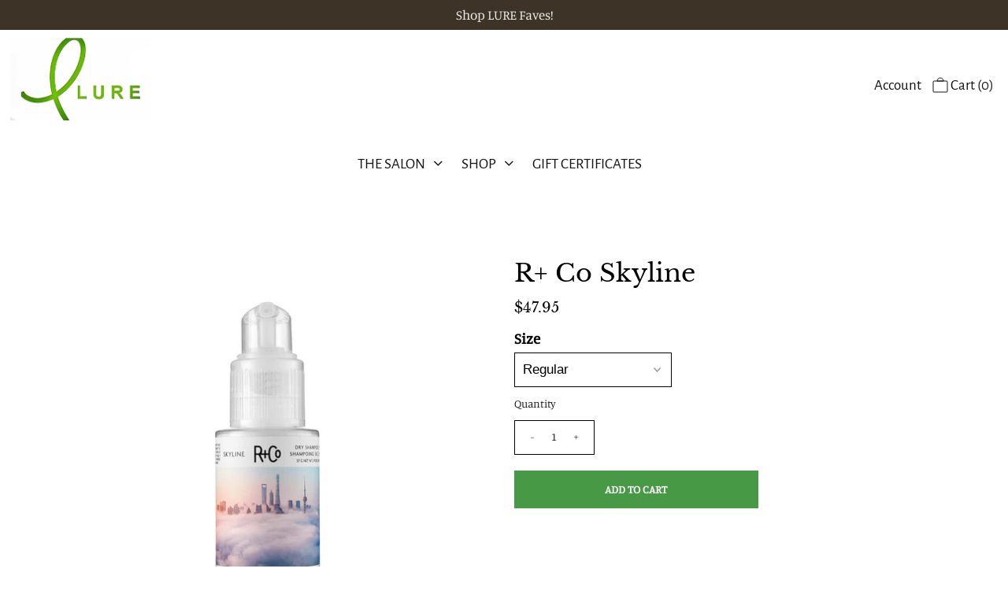

--- FILE ---
content_type: text/html; charset=utf-8
request_url: https://shopluresalon.ca/products/r-co-skyline
body_size: 26325
content:
<!DOCTYPE html>
<!--[if lt IE 7 ]><html class="ie ie6" lang="en"> <![endif]-->
<!--[if IE 7 ]><html class="ie ie7" lang="en"> <![endif]-->
<!--[if IE 8 ]><html class="ie ie8" lang="en"> <![endif]-->
<!--[if (gte IE 9)|!(IE)]><!--><html lang="en" class="no-js"> <!--<![endif]-->
<head>



  <meta property="og:type" content="product">
  <meta property="og:title" content="R+ Co Skyline">
  <meta property="og:url" content="https://shopluresalon.ca/products/r-co-skyline">
  <meta property="og:description" content="How To Use It

 

Description
Get on top of the world with SKYLINE, a dry shampoo powder that will dramatically refresh and elevate. Leaves an intensely clean feel.
Good for: Any hair that needs extra grip and elevation. Dramatically refreshes second-day or post-workout hair.
Fragrance: ROSY EYED - A spirited unpredictable scent. Bergamot, Wild Fig, Cyclamen, Lotus Flower, Cedarwood, Tonka Beans
Vegan + Cruelty-Free
Ingredients

Diatomaceous Earth, a mineral compound that absorbs impurities on the hair and scalp and gives hair subtle texture and grip.
Jojoba Seed Oil, rich in vitamins and minerals required for healthy skin. Weightlessly conditions hair and adds shine. Promotes a healthy scalp environment by balancing sebum levels on the scalp.
Burdock Root Extract, effective Anti-oxidant. Helps maintain healthy scalp by removing loose dandruff flakes.">
  
    <meta property="og:image" content="http://shopluresalon.ca/cdn/shop/products/R_Co_Skyline_FULLsize_1000x1000_png_grande.png?v=1586989554">
    <meta property="og:image:secure_url" content="https://shopluresalon.ca/cdn/shop/products/R_Co_Skyline_FULLsize_1000x1000_png_grande.png?v=1586989554">
  
  <meta property="og:price:amount" content="25.00">
  <meta property="og:price:currency" content="CAD">

<meta property="og:site_name" content="Lure Salon Vancouver">



  <meta name="twitter:card" content="summary">


  <meta name="twitter:site" content="@">


  <meta name="twitter:title" content="R+ Co Skyline">
  <meta name="twitter:description" content="How To Use It

 

Description
Get on top of the world with SKYLINE, a dry shampoo powder that will dramatically refresh and elevate. Leaves an intensely clean feel.
Good for: Any hair that needs extra">
  <meta name="twitter:image" content="https://shopluresalon.ca/cdn/shop/products/R_Co_Skyline_FULLsize_1000x1000_png_large.png?v=1586989554">
  <meta name="twitter:image:width" content="480">
  <meta name="twitter:image:height" content="480">



 <script type="application/ld+json">
   {
     "@context": "https://schema.org",
     "@type": "Product",
     "id": "r-co-skyline",
     "url": "https://shopluresalon.ca/products/r-co-skyline",
     "image": "//shopluresalon.ca/cdn/shop/products/R_Co_Skyline_FULLsize_1000x1000_png_1024x.png?v=1586989554",
     "name": "R+ Co Skyline",
     "brand": "R + Co",
     "description": "How To Use It

 

Description
Get on top of the world with SKYLINE, a dry shampoo powder that will dramatically refresh and elevate. Leaves an intensely clean feel.
Good for: Any hair that needs extra grip and elevation. Dramatically refreshes second-day or post-workout hair.
Fragrance: ROSY EYED - A spirited unpredictable scent. Bergamot, Wild Fig, Cyclamen, Lotus Flower, Cedarwood, Tonka Beans
Vegan + Cruelty-Free
Ingredients

Diatomaceous Earth, a mineral compound that absorbs impurities on the hair and scalp and gives hair subtle texture and grip.
Jojoba Seed Oil, rich in vitamins and minerals required for healthy skin. Weightlessly conditions hair and adds shine. Promotes a healthy scalp environment by balancing sebum levels on the scalp.
Burdock Root Extract, effective Anti-oxidant. Helps maintain healthy scalp by removing loose dandruff flakes.","sku": "810374022474","gtin12": 810374022474,"offers": {
       "@type": "Offer",
       "price": "25.00",
       "priceCurrency": "CAD",
       "availability": "http://schema.org/InStock",
       "priceValidUntil": "2030-01-01",
       "url": "/products/r-co-skyline"
     }}
 </script>



  <!-- Meta -->
  <title>
    R+ Co Skyline &ndash; Lure Salon Vancouver
  </title>
  
  <meta name="description" content="How To Use It   Description Get on top of the world with SKYLINE, a dry shampoo powder that will dramatically refresh and elevate. Leaves an intensely clean feel. Good for: Any hair that needs extra grip and elevation. Dramatically refreshes second-day or post-workout hair. Fragrance: ROSY EYED - A spirited unpredictab" />
  
  <link rel="canonical" href="https://shopluresalon.ca/products/r-co-skyline" />

  <!-- Google Tag Manager -->
<script>(function(w,d,s,l,i){w[l]=w[l]||[];w[l].push({'gtm.start':
new Date().getTime(),event:'gtm.js'});var f=d.getElementsByTagName(s)[0],
j=d.createElement(s),dl=l!='dataLayer'?'&l='+l:'';j.async=true;j.src=
'https://www.googletagmanager.com/gtm.js?id='+i+dl;f.parentNode.insertBefore(j,f);
})(window,document,'script','dataLayer','GTM-PHXXHFB');</script>
<!-- End Google Tag Manager -->
  
  <!-- Viewport -->
  <meta name="viewport" content="width=device-width, initial-scale=1, maximum-scale=1">

  <!-- CSS -->

  <link href="//shopluresalon.ca/cdn/shop/t/5/assets/stylesheet.css?v=149226410897707702771759259794" rel="stylesheet" type="text/css" media="all" />
  <link href="//shopluresalon.ca/cdn/shop/t/5/assets/queries.css?v=64049026926643603891588429622" rel="stylesheet" type="text/css" media="all" />

  <!--[if lt IE 9]>
	<script src="//html5shim.googlecode.com/svn/trunk/html5.js"></script>
  <![endif]-->

  <!-- JS -->

  <script src="//code.jquery.com/jquery-3.3.1.min.js" type="text/javascript"></script>
  <script src="//shopluresalon.ca/cdn/shop/t/5/assets/eventemitter3.min.js?v=27939738353326123541585699457" type="text/javascript"></script>
  <script src="//shopluresalon.ca/cdn/shopifycloud/storefront/assets/themes_support/option_selection-b017cd28.js" type="text/javascript"></script>

  

  <script>window.performance && window.performance.mark && window.performance.mark('shopify.content_for_header.start');</script><meta id="shopify-digital-wallet" name="shopify-digital-wallet" content="/36745707658/digital_wallets/dialog">
<meta name="shopify-checkout-api-token" content="94d375b4c78dbcd05b460c5128e7c585">
<link rel="alternate" type="application/json+oembed" href="https://shopluresalon.ca/products/r-co-skyline.oembed">
<script async="async" src="/checkouts/internal/preloads.js?locale=en-CA"></script>
<link rel="preconnect" href="https://shop.app" crossorigin="anonymous">
<script async="async" src="https://shop.app/checkouts/internal/preloads.js?locale=en-CA&shop_id=36745707658" crossorigin="anonymous"></script>
<script id="shopify-features" type="application/json">{"accessToken":"94d375b4c78dbcd05b460c5128e7c585","betas":["rich-media-storefront-analytics"],"domain":"shopluresalon.ca","predictiveSearch":true,"shopId":36745707658,"locale":"en"}</script>
<script>var Shopify = Shopify || {};
Shopify.shop = "lure-salon-vancouver.myshopify.com";
Shopify.locale = "en";
Shopify.currency = {"active":"CAD","rate":"1.0"};
Shopify.country = "CA";
Shopify.theme = {"name":"Vantage","id":94343692426,"schema_name":"Vantage","schema_version":"7.0.1","theme_store_id":459,"role":"main"};
Shopify.theme.handle = "null";
Shopify.theme.style = {"id":null,"handle":null};
Shopify.cdnHost = "shopluresalon.ca/cdn";
Shopify.routes = Shopify.routes || {};
Shopify.routes.root = "/";</script>
<script type="module">!function(o){(o.Shopify=o.Shopify||{}).modules=!0}(window);</script>
<script>!function(o){function n(){var o=[];function n(){o.push(Array.prototype.slice.apply(arguments))}return n.q=o,n}var t=o.Shopify=o.Shopify||{};t.loadFeatures=n(),t.autoloadFeatures=n()}(window);</script>
<script>
  window.ShopifyPay = window.ShopifyPay || {};
  window.ShopifyPay.apiHost = "shop.app\/pay";
  window.ShopifyPay.redirectState = null;
</script>
<script id="shop-js-analytics" type="application/json">{"pageType":"product"}</script>
<script defer="defer" async type="module" src="//shopluresalon.ca/cdn/shopifycloud/shop-js/modules/v2/client.init-shop-cart-sync_BT-GjEfc.en.esm.js"></script>
<script defer="defer" async type="module" src="//shopluresalon.ca/cdn/shopifycloud/shop-js/modules/v2/chunk.common_D58fp_Oc.esm.js"></script>
<script defer="defer" async type="module" src="//shopluresalon.ca/cdn/shopifycloud/shop-js/modules/v2/chunk.modal_xMitdFEc.esm.js"></script>
<script type="module">
  await import("//shopluresalon.ca/cdn/shopifycloud/shop-js/modules/v2/client.init-shop-cart-sync_BT-GjEfc.en.esm.js");
await import("//shopluresalon.ca/cdn/shopifycloud/shop-js/modules/v2/chunk.common_D58fp_Oc.esm.js");
await import("//shopluresalon.ca/cdn/shopifycloud/shop-js/modules/v2/chunk.modal_xMitdFEc.esm.js");

  window.Shopify.SignInWithShop?.initShopCartSync?.({"fedCMEnabled":true,"windoidEnabled":true});

</script>
<script>
  window.Shopify = window.Shopify || {};
  if (!window.Shopify.featureAssets) window.Shopify.featureAssets = {};
  window.Shopify.featureAssets['shop-js'] = {"shop-cart-sync":["modules/v2/client.shop-cart-sync_DZOKe7Ll.en.esm.js","modules/v2/chunk.common_D58fp_Oc.esm.js","modules/v2/chunk.modal_xMitdFEc.esm.js"],"init-fed-cm":["modules/v2/client.init-fed-cm_B6oLuCjv.en.esm.js","modules/v2/chunk.common_D58fp_Oc.esm.js","modules/v2/chunk.modal_xMitdFEc.esm.js"],"shop-cash-offers":["modules/v2/client.shop-cash-offers_D2sdYoxE.en.esm.js","modules/v2/chunk.common_D58fp_Oc.esm.js","modules/v2/chunk.modal_xMitdFEc.esm.js"],"shop-login-button":["modules/v2/client.shop-login-button_QeVjl5Y3.en.esm.js","modules/v2/chunk.common_D58fp_Oc.esm.js","modules/v2/chunk.modal_xMitdFEc.esm.js"],"pay-button":["modules/v2/client.pay-button_DXTOsIq6.en.esm.js","modules/v2/chunk.common_D58fp_Oc.esm.js","modules/v2/chunk.modal_xMitdFEc.esm.js"],"shop-button":["modules/v2/client.shop-button_DQZHx9pm.en.esm.js","modules/v2/chunk.common_D58fp_Oc.esm.js","modules/v2/chunk.modal_xMitdFEc.esm.js"],"avatar":["modules/v2/client.avatar_BTnouDA3.en.esm.js"],"init-windoid":["modules/v2/client.init-windoid_CR1B-cfM.en.esm.js","modules/v2/chunk.common_D58fp_Oc.esm.js","modules/v2/chunk.modal_xMitdFEc.esm.js"],"init-shop-for-new-customer-accounts":["modules/v2/client.init-shop-for-new-customer-accounts_C_vY_xzh.en.esm.js","modules/v2/client.shop-login-button_QeVjl5Y3.en.esm.js","modules/v2/chunk.common_D58fp_Oc.esm.js","modules/v2/chunk.modal_xMitdFEc.esm.js"],"init-shop-email-lookup-coordinator":["modules/v2/client.init-shop-email-lookup-coordinator_BI7n9ZSv.en.esm.js","modules/v2/chunk.common_D58fp_Oc.esm.js","modules/v2/chunk.modal_xMitdFEc.esm.js"],"init-shop-cart-sync":["modules/v2/client.init-shop-cart-sync_BT-GjEfc.en.esm.js","modules/v2/chunk.common_D58fp_Oc.esm.js","modules/v2/chunk.modal_xMitdFEc.esm.js"],"shop-toast-manager":["modules/v2/client.shop-toast-manager_DiYdP3xc.en.esm.js","modules/v2/chunk.common_D58fp_Oc.esm.js","modules/v2/chunk.modal_xMitdFEc.esm.js"],"init-customer-accounts":["modules/v2/client.init-customer-accounts_D9ZNqS-Q.en.esm.js","modules/v2/client.shop-login-button_QeVjl5Y3.en.esm.js","modules/v2/chunk.common_D58fp_Oc.esm.js","modules/v2/chunk.modal_xMitdFEc.esm.js"],"init-customer-accounts-sign-up":["modules/v2/client.init-customer-accounts-sign-up_iGw4briv.en.esm.js","modules/v2/client.shop-login-button_QeVjl5Y3.en.esm.js","modules/v2/chunk.common_D58fp_Oc.esm.js","modules/v2/chunk.modal_xMitdFEc.esm.js"],"shop-follow-button":["modules/v2/client.shop-follow-button_CqMgW2wH.en.esm.js","modules/v2/chunk.common_D58fp_Oc.esm.js","modules/v2/chunk.modal_xMitdFEc.esm.js"],"checkout-modal":["modules/v2/client.checkout-modal_xHeaAweL.en.esm.js","modules/v2/chunk.common_D58fp_Oc.esm.js","modules/v2/chunk.modal_xMitdFEc.esm.js"],"shop-login":["modules/v2/client.shop-login_D91U-Q7h.en.esm.js","modules/v2/chunk.common_D58fp_Oc.esm.js","modules/v2/chunk.modal_xMitdFEc.esm.js"],"lead-capture":["modules/v2/client.lead-capture_BJmE1dJe.en.esm.js","modules/v2/chunk.common_D58fp_Oc.esm.js","modules/v2/chunk.modal_xMitdFEc.esm.js"],"payment-terms":["modules/v2/client.payment-terms_Ci9AEqFq.en.esm.js","modules/v2/chunk.common_D58fp_Oc.esm.js","modules/v2/chunk.modal_xMitdFEc.esm.js"]};
</script>
<script>(function() {
  var isLoaded = false;
  function asyncLoad() {
    if (isLoaded) return;
    isLoaded = true;
    var urls = ["https:\/\/dvjimc2bmh7lo.cloudfront.net\/assets\/bundle.js?shop=lure-salon-vancouver.myshopify.com","https:\/\/chimpstatic.com\/mcjs-connected\/js\/users\/c7ba9249ab14f18187d15ff2b\/0d3cfa20531f3226819563ed9.js?shop=lure-salon-vancouver.myshopify.com"];
    for (var i = 0; i < urls.length; i++) {
      var s = document.createElement('script');
      s.type = 'text/javascript';
      s.async = true;
      s.src = urls[i];
      var x = document.getElementsByTagName('script')[0];
      x.parentNode.insertBefore(s, x);
    }
  };
  if(window.attachEvent) {
    window.attachEvent('onload', asyncLoad);
  } else {
    window.addEventListener('load', asyncLoad, false);
  }
})();</script>
<script id="__st">var __st={"a":36745707658,"offset":-28800,"reqid":"a25f3acb-251e-4653-8cbf-dba3acafa298-1769494820","pageurl":"shopluresalon.ca\/products\/r-co-skyline","u":"79a7c32f9fb1","p":"product","rtyp":"product","rid":4935233175690};</script>
<script>window.ShopifyPaypalV4VisibilityTracking = true;</script>
<script id="captcha-bootstrap">!function(){'use strict';const t='contact',e='account',n='new_comment',o=[[t,t],['blogs',n],['comments',n],[t,'customer']],c=[[e,'customer_login'],[e,'guest_login'],[e,'recover_customer_password'],[e,'create_customer']],r=t=>t.map((([t,e])=>`form[action*='/${t}']:not([data-nocaptcha='true']) input[name='form_type'][value='${e}']`)).join(','),a=t=>()=>t?[...document.querySelectorAll(t)].map((t=>t.form)):[];function s(){const t=[...o],e=r(t);return a(e)}const i='password',u='form_key',d=['recaptcha-v3-token','g-recaptcha-response','h-captcha-response',i],f=()=>{try{return window.sessionStorage}catch{return}},m='__shopify_v',_=t=>t.elements[u];function p(t,e,n=!1){try{const o=window.sessionStorage,c=JSON.parse(o.getItem(e)),{data:r}=function(t){const{data:e,action:n}=t;return t[m]||n?{data:e,action:n}:{data:t,action:n}}(c);for(const[e,n]of Object.entries(r))t.elements[e]&&(t.elements[e].value=n);n&&o.removeItem(e)}catch(o){console.error('form repopulation failed',{error:o})}}const l='form_type',E='cptcha';function T(t){t.dataset[E]=!0}const w=window,h=w.document,L='Shopify',v='ce_forms',y='captcha';let A=!1;((t,e)=>{const n=(g='f06e6c50-85a8-45c8-87d0-21a2b65856fe',I='https://cdn.shopify.com/shopifycloud/storefront-forms-hcaptcha/ce_storefront_forms_captcha_hcaptcha.v1.5.2.iife.js',D={infoText:'Protected by hCaptcha',privacyText:'Privacy',termsText:'Terms'},(t,e,n)=>{const o=w[L][v],c=o.bindForm;if(c)return c(t,g,e,D).then(n);var r;o.q.push([[t,g,e,D],n]),r=I,A||(h.body.append(Object.assign(h.createElement('script'),{id:'captcha-provider',async:!0,src:r})),A=!0)});var g,I,D;w[L]=w[L]||{},w[L][v]=w[L][v]||{},w[L][v].q=[],w[L][y]=w[L][y]||{},w[L][y].protect=function(t,e){n(t,void 0,e),T(t)},Object.freeze(w[L][y]),function(t,e,n,w,h,L){const[v,y,A,g]=function(t,e,n){const i=e?o:[],u=t?c:[],d=[...i,...u],f=r(d),m=r(i),_=r(d.filter((([t,e])=>n.includes(e))));return[a(f),a(m),a(_),s()]}(w,h,L),I=t=>{const e=t.target;return e instanceof HTMLFormElement?e:e&&e.form},D=t=>v().includes(t);t.addEventListener('submit',(t=>{const e=I(t);if(!e)return;const n=D(e)&&!e.dataset.hcaptchaBound&&!e.dataset.recaptchaBound,o=_(e),c=g().includes(e)&&(!o||!o.value);(n||c)&&t.preventDefault(),c&&!n&&(function(t){try{if(!f())return;!function(t){const e=f();if(!e)return;const n=_(t);if(!n)return;const o=n.value;o&&e.removeItem(o)}(t);const e=Array.from(Array(32),(()=>Math.random().toString(36)[2])).join('');!function(t,e){_(t)||t.append(Object.assign(document.createElement('input'),{type:'hidden',name:u})),t.elements[u].value=e}(t,e),function(t,e){const n=f();if(!n)return;const o=[...t.querySelectorAll(`input[type='${i}']`)].map((({name:t})=>t)),c=[...d,...o],r={};for(const[a,s]of new FormData(t).entries())c.includes(a)||(r[a]=s);n.setItem(e,JSON.stringify({[m]:1,action:t.action,data:r}))}(t,e)}catch(e){console.error('failed to persist form',e)}}(e),e.submit())}));const S=(t,e)=>{t&&!t.dataset[E]&&(n(t,e.some((e=>e===t))),T(t))};for(const o of['focusin','change'])t.addEventListener(o,(t=>{const e=I(t);D(e)&&S(e,y())}));const B=e.get('form_key'),M=e.get(l),P=B&&M;t.addEventListener('DOMContentLoaded',(()=>{const t=y();if(P)for(const e of t)e.elements[l].value===M&&p(e,B);[...new Set([...A(),...v().filter((t=>'true'===t.dataset.shopifyCaptcha))])].forEach((e=>S(e,t)))}))}(h,new URLSearchParams(w.location.search),n,t,e,['guest_login'])})(!0,!0)}();</script>
<script integrity="sha256-4kQ18oKyAcykRKYeNunJcIwy7WH5gtpwJnB7kiuLZ1E=" data-source-attribution="shopify.loadfeatures" defer="defer" src="//shopluresalon.ca/cdn/shopifycloud/storefront/assets/storefront/load_feature-a0a9edcb.js" crossorigin="anonymous"></script>
<script crossorigin="anonymous" defer="defer" src="//shopluresalon.ca/cdn/shopifycloud/storefront/assets/shopify_pay/storefront-65b4c6d7.js?v=20250812"></script>
<script data-source-attribution="shopify.dynamic_checkout.dynamic.init">var Shopify=Shopify||{};Shopify.PaymentButton=Shopify.PaymentButton||{isStorefrontPortableWallets:!0,init:function(){window.Shopify.PaymentButton.init=function(){};var t=document.createElement("script");t.src="https://shopluresalon.ca/cdn/shopifycloud/portable-wallets/latest/portable-wallets.en.js",t.type="module",document.head.appendChild(t)}};
</script>
<script data-source-attribution="shopify.dynamic_checkout.buyer_consent">
  function portableWalletsHideBuyerConsent(e){var t=document.getElementById("shopify-buyer-consent"),n=document.getElementById("shopify-subscription-policy-button");t&&n&&(t.classList.add("hidden"),t.setAttribute("aria-hidden","true"),n.removeEventListener("click",e))}function portableWalletsShowBuyerConsent(e){var t=document.getElementById("shopify-buyer-consent"),n=document.getElementById("shopify-subscription-policy-button");t&&n&&(t.classList.remove("hidden"),t.removeAttribute("aria-hidden"),n.addEventListener("click",e))}window.Shopify?.PaymentButton&&(window.Shopify.PaymentButton.hideBuyerConsent=portableWalletsHideBuyerConsent,window.Shopify.PaymentButton.showBuyerConsent=portableWalletsShowBuyerConsent);
</script>
<script data-source-attribution="shopify.dynamic_checkout.cart.bootstrap">document.addEventListener("DOMContentLoaded",(function(){function t(){return document.querySelector("shopify-accelerated-checkout-cart, shopify-accelerated-checkout")}if(t())Shopify.PaymentButton.init();else{new MutationObserver((function(e,n){t()&&(Shopify.PaymentButton.init(),n.disconnect())})).observe(document.body,{childList:!0,subtree:!0})}}));
</script>
<link id="shopify-accelerated-checkout-styles" rel="stylesheet" media="screen" href="https://shopluresalon.ca/cdn/shopifycloud/portable-wallets/latest/accelerated-checkout-backwards-compat.css" crossorigin="anonymous">
<style id="shopify-accelerated-checkout-cart">
        #shopify-buyer-consent {
  margin-top: 1em;
  display: inline-block;
  width: 100%;
}

#shopify-buyer-consent.hidden {
  display: none;
}

#shopify-subscription-policy-button {
  background: none;
  border: none;
  padding: 0;
  text-decoration: underline;
  font-size: inherit;
  cursor: pointer;
}

#shopify-subscription-policy-button::before {
  box-shadow: none;
}

      </style>

<script>window.performance && window.performance.mark && window.performance.mark('shopify.content_for_header.end');</script>

  

  <!-- Favicon -->
  
  <link rel="shortcut icon" href="//shopluresalon.ca/cdn/shop/files/Screen_Shot_2020-03-31_at_7.55.18_PM_32x32.png?v=1613701185" type="image/png" />
  
  
  <script>window.Mangomint = window.Mangomint || {}; window.Mangomint.CompanyId = 943982;</script><script src="https://booking.mangomint.com/app.js" async></script>
<link href="https://monorail-edge.shopifysvc.com" rel="dns-prefetch">
<script>(function(){if ("sendBeacon" in navigator && "performance" in window) {try {var session_token_from_headers = performance.getEntriesByType('navigation')[0].serverTiming.find(x => x.name == '_s').description;} catch {var session_token_from_headers = undefined;}var session_cookie_matches = document.cookie.match(/_shopify_s=([^;]*)/);var session_token_from_cookie = session_cookie_matches && session_cookie_matches.length === 2 ? session_cookie_matches[1] : "";var session_token = session_token_from_headers || session_token_from_cookie || "";function handle_abandonment_event(e) {var entries = performance.getEntries().filter(function(entry) {return /monorail-edge.shopifysvc.com/.test(entry.name);});if (!window.abandonment_tracked && entries.length === 0) {window.abandonment_tracked = true;var currentMs = Date.now();var navigation_start = performance.timing.navigationStart;var payload = {shop_id: 36745707658,url: window.location.href,navigation_start,duration: currentMs - navigation_start,session_token,page_type: "product"};window.navigator.sendBeacon("https://monorail-edge.shopifysvc.com/v1/produce", JSON.stringify({schema_id: "online_store_buyer_site_abandonment/1.1",payload: payload,metadata: {event_created_at_ms: currentMs,event_sent_at_ms: currentMs}}));}}window.addEventListener('pagehide', handle_abandonment_event);}}());</script>
<script id="web-pixels-manager-setup">(function e(e,d,r,n,o){if(void 0===o&&(o={}),!Boolean(null===(a=null===(i=window.Shopify)||void 0===i?void 0:i.analytics)||void 0===a?void 0:a.replayQueue)){var i,a;window.Shopify=window.Shopify||{};var t=window.Shopify;t.analytics=t.analytics||{};var s=t.analytics;s.replayQueue=[],s.publish=function(e,d,r){return s.replayQueue.push([e,d,r]),!0};try{self.performance.mark("wpm:start")}catch(e){}var l=function(){var e={modern:/Edge?\/(1{2}[4-9]|1[2-9]\d|[2-9]\d{2}|\d{4,})\.\d+(\.\d+|)|Firefox\/(1{2}[4-9]|1[2-9]\d|[2-9]\d{2}|\d{4,})\.\d+(\.\d+|)|Chrom(ium|e)\/(9{2}|\d{3,})\.\d+(\.\d+|)|(Maci|X1{2}).+ Version\/(15\.\d+|(1[6-9]|[2-9]\d|\d{3,})\.\d+)([,.]\d+|)( \(\w+\)|)( Mobile\/\w+|) Safari\/|Chrome.+OPR\/(9{2}|\d{3,})\.\d+\.\d+|(CPU[ +]OS|iPhone[ +]OS|CPU[ +]iPhone|CPU IPhone OS|CPU iPad OS)[ +]+(15[._]\d+|(1[6-9]|[2-9]\d|\d{3,})[._]\d+)([._]\d+|)|Android:?[ /-](13[3-9]|1[4-9]\d|[2-9]\d{2}|\d{4,})(\.\d+|)(\.\d+|)|Android.+Firefox\/(13[5-9]|1[4-9]\d|[2-9]\d{2}|\d{4,})\.\d+(\.\d+|)|Android.+Chrom(ium|e)\/(13[3-9]|1[4-9]\d|[2-9]\d{2}|\d{4,})\.\d+(\.\d+|)|SamsungBrowser\/([2-9]\d|\d{3,})\.\d+/,legacy:/Edge?\/(1[6-9]|[2-9]\d|\d{3,})\.\d+(\.\d+|)|Firefox\/(5[4-9]|[6-9]\d|\d{3,})\.\d+(\.\d+|)|Chrom(ium|e)\/(5[1-9]|[6-9]\d|\d{3,})\.\d+(\.\d+|)([\d.]+$|.*Safari\/(?![\d.]+ Edge\/[\d.]+$))|(Maci|X1{2}).+ Version\/(10\.\d+|(1[1-9]|[2-9]\d|\d{3,})\.\d+)([,.]\d+|)( \(\w+\)|)( Mobile\/\w+|) Safari\/|Chrome.+OPR\/(3[89]|[4-9]\d|\d{3,})\.\d+\.\d+|(CPU[ +]OS|iPhone[ +]OS|CPU[ +]iPhone|CPU IPhone OS|CPU iPad OS)[ +]+(10[._]\d+|(1[1-9]|[2-9]\d|\d{3,})[._]\d+)([._]\d+|)|Android:?[ /-](13[3-9]|1[4-9]\d|[2-9]\d{2}|\d{4,})(\.\d+|)(\.\d+|)|Mobile Safari.+OPR\/([89]\d|\d{3,})\.\d+\.\d+|Android.+Firefox\/(13[5-9]|1[4-9]\d|[2-9]\d{2}|\d{4,})\.\d+(\.\d+|)|Android.+Chrom(ium|e)\/(13[3-9]|1[4-9]\d|[2-9]\d{2}|\d{4,})\.\d+(\.\d+|)|Android.+(UC? ?Browser|UCWEB|U3)[ /]?(15\.([5-9]|\d{2,})|(1[6-9]|[2-9]\d|\d{3,})\.\d+)\.\d+|SamsungBrowser\/(5\.\d+|([6-9]|\d{2,})\.\d+)|Android.+MQ{2}Browser\/(14(\.(9|\d{2,})|)|(1[5-9]|[2-9]\d|\d{3,})(\.\d+|))(\.\d+|)|K[Aa][Ii]OS\/(3\.\d+|([4-9]|\d{2,})\.\d+)(\.\d+|)/},d=e.modern,r=e.legacy,n=navigator.userAgent;return n.match(d)?"modern":n.match(r)?"legacy":"unknown"}(),u="modern"===l?"modern":"legacy",c=(null!=n?n:{modern:"",legacy:""})[u],f=function(e){return[e.baseUrl,"/wpm","/b",e.hashVersion,"modern"===e.buildTarget?"m":"l",".js"].join("")}({baseUrl:d,hashVersion:r,buildTarget:u}),m=function(e){var d=e.version,r=e.bundleTarget,n=e.surface,o=e.pageUrl,i=e.monorailEndpoint;return{emit:function(e){var a=e.status,t=e.errorMsg,s=(new Date).getTime(),l=JSON.stringify({metadata:{event_sent_at_ms:s},events:[{schema_id:"web_pixels_manager_load/3.1",payload:{version:d,bundle_target:r,page_url:o,status:a,surface:n,error_msg:t},metadata:{event_created_at_ms:s}}]});if(!i)return console&&console.warn&&console.warn("[Web Pixels Manager] No Monorail endpoint provided, skipping logging."),!1;try{return self.navigator.sendBeacon.bind(self.navigator)(i,l)}catch(e){}var u=new XMLHttpRequest;try{return u.open("POST",i,!0),u.setRequestHeader("Content-Type","text/plain"),u.send(l),!0}catch(e){return console&&console.warn&&console.warn("[Web Pixels Manager] Got an unhandled error while logging to Monorail."),!1}}}}({version:r,bundleTarget:l,surface:e.surface,pageUrl:self.location.href,monorailEndpoint:e.monorailEndpoint});try{o.browserTarget=l,function(e){var d=e.src,r=e.async,n=void 0===r||r,o=e.onload,i=e.onerror,a=e.sri,t=e.scriptDataAttributes,s=void 0===t?{}:t,l=document.createElement("script"),u=document.querySelector("head"),c=document.querySelector("body");if(l.async=n,l.src=d,a&&(l.integrity=a,l.crossOrigin="anonymous"),s)for(var f in s)if(Object.prototype.hasOwnProperty.call(s,f))try{l.dataset[f]=s[f]}catch(e){}if(o&&l.addEventListener("load",o),i&&l.addEventListener("error",i),u)u.appendChild(l);else{if(!c)throw new Error("Did not find a head or body element to append the script");c.appendChild(l)}}({src:f,async:!0,onload:function(){if(!function(){var e,d;return Boolean(null===(d=null===(e=window.Shopify)||void 0===e?void 0:e.analytics)||void 0===d?void 0:d.initialized)}()){var d=window.webPixelsManager.init(e)||void 0;if(d){var r=window.Shopify.analytics;r.replayQueue.forEach((function(e){var r=e[0],n=e[1],o=e[2];d.publishCustomEvent(r,n,o)})),r.replayQueue=[],r.publish=d.publishCustomEvent,r.visitor=d.visitor,r.initialized=!0}}},onerror:function(){return m.emit({status:"failed",errorMsg:"".concat(f," has failed to load")})},sri:function(e){var d=/^sha384-[A-Za-z0-9+/=]+$/;return"string"==typeof e&&d.test(e)}(c)?c:"",scriptDataAttributes:o}),m.emit({status:"loading"})}catch(e){m.emit({status:"failed",errorMsg:(null==e?void 0:e.message)||"Unknown error"})}}})({shopId: 36745707658,storefrontBaseUrl: "https://shopluresalon.ca",extensionsBaseUrl: "https://extensions.shopifycdn.com/cdn/shopifycloud/web-pixels-manager",monorailEndpoint: "https://monorail-edge.shopifysvc.com/unstable/produce_batch",surface: "storefront-renderer",enabledBetaFlags: ["2dca8a86"],webPixelsConfigList: [{"id":"69009546","eventPayloadVersion":"v1","runtimeContext":"LAX","scriptVersion":"1","type":"CUSTOM","privacyPurposes":["ANALYTICS"],"name":"Google Analytics tag (migrated)"},{"id":"shopify-app-pixel","configuration":"{}","eventPayloadVersion":"v1","runtimeContext":"STRICT","scriptVersion":"0450","apiClientId":"shopify-pixel","type":"APP","privacyPurposes":["ANALYTICS","MARKETING"]},{"id":"shopify-custom-pixel","eventPayloadVersion":"v1","runtimeContext":"LAX","scriptVersion":"0450","apiClientId":"shopify-pixel","type":"CUSTOM","privacyPurposes":["ANALYTICS","MARKETING"]}],isMerchantRequest: false,initData: {"shop":{"name":"Lure Salon Vancouver","paymentSettings":{"currencyCode":"CAD"},"myshopifyDomain":"lure-salon-vancouver.myshopify.com","countryCode":"CA","storefrontUrl":"https:\/\/shopluresalon.ca"},"customer":null,"cart":null,"checkout":null,"productVariants":[{"price":{"amount":47.95,"currencyCode":"CAD"},"product":{"title":"R+ Co Skyline","vendor":"R + Co","id":"4935233175690","untranslatedTitle":"R+ Co Skyline","url":"\/products\/r-co-skyline","type":""},"id":"33718807756938","image":{"src":"\/\/shopluresalon.ca\/cdn\/shop\/products\/R_Co_Skyline_FULLsize_1000x1000_png.png?v=1586989554"},"sku":"810374022474","title":"Regular","untranslatedTitle":"Regular"},{"price":{"amount":25.0,"currencyCode":"CAD"},"product":{"title":"R+ Co Skyline","vendor":"R + Co","id":"4935233175690","untranslatedTitle":"R+ Co Skyline","url":"\/products\/r-co-skyline","type":""},"id":"33718819684490","image":{"src":"\/\/shopluresalon.ca\/cdn\/shop\/products\/R_Co_Skyline_FULLsize_1000x1000_png.png?v=1586989554"},"sku":"810374025529","title":"Travel","untranslatedTitle":"Travel"}],"purchasingCompany":null},},"https://shopluresalon.ca/cdn","fcfee988w5aeb613cpc8e4bc33m6693e112",{"modern":"","legacy":""},{"shopId":"36745707658","storefrontBaseUrl":"https:\/\/shopluresalon.ca","extensionBaseUrl":"https:\/\/extensions.shopifycdn.com\/cdn\/shopifycloud\/web-pixels-manager","surface":"storefront-renderer","enabledBetaFlags":"[\"2dca8a86\"]","isMerchantRequest":"false","hashVersion":"fcfee988w5aeb613cpc8e4bc33m6693e112","publish":"custom","events":"[[\"page_viewed\",{}],[\"product_viewed\",{\"productVariant\":{\"price\":{\"amount\":47.95,\"currencyCode\":\"CAD\"},\"product\":{\"title\":\"R+ Co Skyline\",\"vendor\":\"R + Co\",\"id\":\"4935233175690\",\"untranslatedTitle\":\"R+ Co Skyline\",\"url\":\"\/products\/r-co-skyline\",\"type\":\"\"},\"id\":\"33718807756938\",\"image\":{\"src\":\"\/\/shopluresalon.ca\/cdn\/shop\/products\/R_Co_Skyline_FULLsize_1000x1000_png.png?v=1586989554\"},\"sku\":\"810374022474\",\"title\":\"Regular\",\"untranslatedTitle\":\"Regular\"}}]]"});</script><script>
  window.ShopifyAnalytics = window.ShopifyAnalytics || {};
  window.ShopifyAnalytics.meta = window.ShopifyAnalytics.meta || {};
  window.ShopifyAnalytics.meta.currency = 'CAD';
  var meta = {"product":{"id":4935233175690,"gid":"gid:\/\/shopify\/Product\/4935233175690","vendor":"R + Co","type":"","handle":"r-co-skyline","variants":[{"id":33718807756938,"price":4795,"name":"R+ Co Skyline - Regular","public_title":"Regular","sku":"810374022474"},{"id":33718819684490,"price":2500,"name":"R+ Co Skyline - Travel","public_title":"Travel","sku":"810374025529"}],"remote":false},"page":{"pageType":"product","resourceType":"product","resourceId":4935233175690,"requestId":"a25f3acb-251e-4653-8cbf-dba3acafa298-1769494820"}};
  for (var attr in meta) {
    window.ShopifyAnalytics.meta[attr] = meta[attr];
  }
</script>
<script class="analytics">
  (function () {
    var customDocumentWrite = function(content) {
      var jquery = null;

      if (window.jQuery) {
        jquery = window.jQuery;
      } else if (window.Checkout && window.Checkout.$) {
        jquery = window.Checkout.$;
      }

      if (jquery) {
        jquery('body').append(content);
      }
    };

    var hasLoggedConversion = function(token) {
      if (token) {
        return document.cookie.indexOf('loggedConversion=' + token) !== -1;
      }
      return false;
    }

    var setCookieIfConversion = function(token) {
      if (token) {
        var twoMonthsFromNow = new Date(Date.now());
        twoMonthsFromNow.setMonth(twoMonthsFromNow.getMonth() + 2);

        document.cookie = 'loggedConversion=' + token + '; expires=' + twoMonthsFromNow;
      }
    }

    var trekkie = window.ShopifyAnalytics.lib = window.trekkie = window.trekkie || [];
    if (trekkie.integrations) {
      return;
    }
    trekkie.methods = [
      'identify',
      'page',
      'ready',
      'track',
      'trackForm',
      'trackLink'
    ];
    trekkie.factory = function(method) {
      return function() {
        var args = Array.prototype.slice.call(arguments);
        args.unshift(method);
        trekkie.push(args);
        return trekkie;
      };
    };
    for (var i = 0; i < trekkie.methods.length; i++) {
      var key = trekkie.methods[i];
      trekkie[key] = trekkie.factory(key);
    }
    trekkie.load = function(config) {
      trekkie.config = config || {};
      trekkie.config.initialDocumentCookie = document.cookie;
      var first = document.getElementsByTagName('script')[0];
      var script = document.createElement('script');
      script.type = 'text/javascript';
      script.onerror = function(e) {
        var scriptFallback = document.createElement('script');
        scriptFallback.type = 'text/javascript';
        scriptFallback.onerror = function(error) {
                var Monorail = {
      produce: function produce(monorailDomain, schemaId, payload) {
        var currentMs = new Date().getTime();
        var event = {
          schema_id: schemaId,
          payload: payload,
          metadata: {
            event_created_at_ms: currentMs,
            event_sent_at_ms: currentMs
          }
        };
        return Monorail.sendRequest("https://" + monorailDomain + "/v1/produce", JSON.stringify(event));
      },
      sendRequest: function sendRequest(endpointUrl, payload) {
        // Try the sendBeacon API
        if (window && window.navigator && typeof window.navigator.sendBeacon === 'function' && typeof window.Blob === 'function' && !Monorail.isIos12()) {
          var blobData = new window.Blob([payload], {
            type: 'text/plain'
          });

          if (window.navigator.sendBeacon(endpointUrl, blobData)) {
            return true;
          } // sendBeacon was not successful

        } // XHR beacon

        var xhr = new XMLHttpRequest();

        try {
          xhr.open('POST', endpointUrl);
          xhr.setRequestHeader('Content-Type', 'text/plain');
          xhr.send(payload);
        } catch (e) {
          console.log(e);
        }

        return false;
      },
      isIos12: function isIos12() {
        return window.navigator.userAgent.lastIndexOf('iPhone; CPU iPhone OS 12_') !== -1 || window.navigator.userAgent.lastIndexOf('iPad; CPU OS 12_') !== -1;
      }
    };
    Monorail.produce('monorail-edge.shopifysvc.com',
      'trekkie_storefront_load_errors/1.1',
      {shop_id: 36745707658,
      theme_id: 94343692426,
      app_name: "storefront",
      context_url: window.location.href,
      source_url: "//shopluresalon.ca/cdn/s/trekkie.storefront.a804e9514e4efded663580eddd6991fcc12b5451.min.js"});

        };
        scriptFallback.async = true;
        scriptFallback.src = '//shopluresalon.ca/cdn/s/trekkie.storefront.a804e9514e4efded663580eddd6991fcc12b5451.min.js';
        first.parentNode.insertBefore(scriptFallback, first);
      };
      script.async = true;
      script.src = '//shopluresalon.ca/cdn/s/trekkie.storefront.a804e9514e4efded663580eddd6991fcc12b5451.min.js';
      first.parentNode.insertBefore(script, first);
    };
    trekkie.load(
      {"Trekkie":{"appName":"storefront","development":false,"defaultAttributes":{"shopId":36745707658,"isMerchantRequest":null,"themeId":94343692426,"themeCityHash":"9093521516161487688","contentLanguage":"en","currency":"CAD","eventMetadataId":"f0f02bed-922e-4d34-b65f-9441608fb19b"},"isServerSideCookieWritingEnabled":true,"monorailRegion":"shop_domain","enabledBetaFlags":["65f19447"]},"Session Attribution":{},"S2S":{"facebookCapiEnabled":false,"source":"trekkie-storefront-renderer","apiClientId":580111}}
    );

    var loaded = false;
    trekkie.ready(function() {
      if (loaded) return;
      loaded = true;

      window.ShopifyAnalytics.lib = window.trekkie;

      var originalDocumentWrite = document.write;
      document.write = customDocumentWrite;
      try { window.ShopifyAnalytics.merchantGoogleAnalytics.call(this); } catch(error) {};
      document.write = originalDocumentWrite;

      window.ShopifyAnalytics.lib.page(null,{"pageType":"product","resourceType":"product","resourceId":4935233175690,"requestId":"a25f3acb-251e-4653-8cbf-dba3acafa298-1769494820","shopifyEmitted":true});

      var match = window.location.pathname.match(/checkouts\/(.+)\/(thank_you|post_purchase)/)
      var token = match? match[1]: undefined;
      if (!hasLoggedConversion(token)) {
        setCookieIfConversion(token);
        window.ShopifyAnalytics.lib.track("Viewed Product",{"currency":"CAD","variantId":33718807756938,"productId":4935233175690,"productGid":"gid:\/\/shopify\/Product\/4935233175690","name":"R+ Co Skyline - Regular","price":"47.95","sku":"810374022474","brand":"R + Co","variant":"Regular","category":"","nonInteraction":true,"remote":false},undefined,undefined,{"shopifyEmitted":true});
      window.ShopifyAnalytics.lib.track("monorail:\/\/trekkie_storefront_viewed_product\/1.1",{"currency":"CAD","variantId":33718807756938,"productId":4935233175690,"productGid":"gid:\/\/shopify\/Product\/4935233175690","name":"R+ Co Skyline - Regular","price":"47.95","sku":"810374022474","brand":"R + Co","variant":"Regular","category":"","nonInteraction":true,"remote":false,"referer":"https:\/\/shopluresalon.ca\/products\/r-co-skyline"});
      }
    });


        var eventsListenerScript = document.createElement('script');
        eventsListenerScript.async = true;
        eventsListenerScript.src = "//shopluresalon.ca/cdn/shopifycloud/storefront/assets/shop_events_listener-3da45d37.js";
        document.getElementsByTagName('head')[0].appendChild(eventsListenerScript);

})();</script>
  <script>
  if (!window.ga || (window.ga && typeof window.ga !== 'function')) {
    window.ga = function ga() {
      (window.ga.q = window.ga.q || []).push(arguments);
      if (window.Shopify && window.Shopify.analytics && typeof window.Shopify.analytics.publish === 'function') {
        window.Shopify.analytics.publish("ga_stub_called", {}, {sendTo: "google_osp_migration"});
      }
      console.error("Shopify's Google Analytics stub called with:", Array.from(arguments), "\nSee https://help.shopify.com/manual/promoting-marketing/pixels/pixel-migration#google for more information.");
    };
    if (window.Shopify && window.Shopify.analytics && typeof window.Shopify.analytics.publish === 'function') {
      window.Shopify.analytics.publish("ga_stub_initialized", {}, {sendTo: "google_osp_migration"});
    }
  }
</script>
<script
  defer
  src="https://shopluresalon.ca/cdn/shopifycloud/perf-kit/shopify-perf-kit-3.0.4.min.js"
  data-application="storefront-renderer"
  data-shop-id="36745707658"
  data-render-region="gcp-us-east1"
  data-page-type="product"
  data-theme-instance-id="94343692426"
  data-theme-name="Vantage"
  data-theme-version="7.0.1"
  data-monorail-region="shop_domain"
  data-resource-timing-sampling-rate="10"
  data-shs="true"
  data-shs-beacon="true"
  data-shs-export-with-fetch="true"
  data-shs-logs-sample-rate="1"
  data-shs-beacon-endpoint="https://shopluresalon.ca/api/collect"
></script>
</head>

<body class="gridlock shifter shifter-left product-custom-one">
  <!-- Google Tag Manager (noscript) -->
<noscript><iframe src="https://www.googletagmanager.com/ns.html?id=GTM-PHXXHFB"
height="0" width="0" style="display:none;visibility:hidden"></iframe></noscript>
<!-- End Google Tag Manager (noscript) -->
  <nav class="mobile-menu" role="navigation">
    <div id="shopify-section-mobile-navigation" class="shopify-section"><div class="mobile-navigation" style="display: none;" data-section-id="mobile-navigation" data-section-type="mobile-navigation">
  
    <div class="mobile-nav-block" >
    
        <div class="search-box">
          <form action="/search" method="get" class="search-form">
            <input type="text" name="q" id="q" class="search-field" placeholder="Search" />
            <button type="submit"><i class="fa fa-search"></i></button>
          </form>
          <div class="clear"></div>
        </div>
      
  </div>
  
    <div class="mobile-nav-block" >
    
        <div class="mobile-menu">
          <ul id="accordion">
            
              
            <li class="accordion-toggle has_sub_menu" aria-haspopup="true" aria-expanded="false"><a href="http://www.shopluresalon.ca">THE SALON</a></li>
                <div class="accordion-content">
                  <ul class="sub">
                    
                      
                        <li>
                          <a href="/pages/overview">
                            OVERVIEW
                          </a>
                        </li>
                      
                    
                      
                        <li>
                          <a href="/pages/copy-of-our-team">
                            OUR TEAM
                          </a>
                        </li>
                      
                    
                      
                        <li>
                          <a href="https://booking.mangomint.com/943982">
                            SERVICE MENU
                          </a>
                        </li>
                      
                    
                      
                        <li>
                          <a href="/pages/we-support-2">
                            JOB / MODEL OPPORTUNITIES
                          </a>
                        </li>
                      
                    
                      
                        <li>
                          <a href="/pages/we-support">
                            WE SUPPORT
                          </a>
                        </li>
                      
                    
                      
                        <li>
                          <a href="/pages/contact-us">
                            CONTACT US 
                          </a>
                        </li>
                      
                    
                  </ul>
                </div>
              
            
              
            <li class="accordion-toggle has_sub_menu" aria-haspopup="true" aria-expanded="false"><a href="/collections/all">SHOP</a></li>
                <div class="accordion-content">
                  <ul class="sub">
                    
                      
                        <li>
                          <a href="/collections/favourites">
                            PRO&#39;S TOP PICKS
                          </a>
                        </li>
                      
                    
                      
                        <div class="accordion-toggle2 has_sub_menu" aria-haspopup="true" aria-expanded="false">
                          <a href="/collections/oribe">ORIBE</a>
                        </div>
                        <div class="accordion-content2">
                          <ul class="sub">
                            
                              <li>
                                <a href="/collections/oribecleanse">
                                  Cleanse, Condition, Treatment
                                </a>
                              </li>
                            
                              <li>
                                <a href="/collections/prep">
                                  Prep
                                </a>
                              </li>
                            
                              <li>
                                <a href="/collections/volumize">
                                  Volumize
                                </a>
                              </li>
                            
                              <li>
                                <a href="/collections/style">
                                  Style
                                </a>
                              </li>
                            
                              <li>
                                <a href="/collections/blowout">
                                  Blowout
                                </a>
                              </li>
                            
                              <li>
                                <a href="/collections/curl">
                                  Curl
                                </a>
                              </li>
                            
                              <li>
                                <a href="/collections/texturize">
                                  Texturize
                                </a>
                              </li>
                            
                              <li>
                                <a href="/collections/shape">
                                  Shape
                                </a>
                              </li>
                            
                              <li>
                                <a href="/collections/finish">
                                  Finish
                                </a>
                              </li>
                            
                          </ul>
                        </div>
                      
                    
                      
                        <div class="accordion-toggle2 has_sub_menu" aria-haspopup="true" aria-expanded="false">
                          <a href="/collections/r-co-products">R + CO</a>
                        </div>
                        <div class="accordion-content2">
                          <ul class="sub">
                            
                              <li>
                                <a href="/collections/shampoos-conditioners">
                                  Shampoo + Conditioner
                                </a>
                              </li>
                            
                              <li>
                                <a href="/collections/moisture">
                                  Moisture
                                </a>
                              </li>
                            
                              <li>
                                <a href="/collections/volume-and-thickening">
                                  Volume + Thickening
                                </a>
                              </li>
                            
                              <li>
                                <a href="/collections/restore-and-repair">
                                  Restore + Repair
                                </a>
                              </li>
                            
                              <li>
                                <a href="/collections/curls">
                                  Curls
                                </a>
                              </li>
                            
                              <li>
                                <a href="/collections/smoothing">
                                  Smoothing
                                </a>
                              </li>
                            
                              <li>
                                <a href="/collections/texture">
                                  Texture
                                </a>
                              </li>
                            
                              <li>
                                <a href="/collections/finishers">
                                  Finishers
                                </a>
                              </li>
                            
                          </ul>
                        </div>
                      
                    
                      
                        <li>
                          <a href="/collections/tools">
                            TOOLS
                          </a>
                        </li>
                      
                    
                  </ul>
                </div>
              
            
              
                <li>
                  <a href="/collections/frontpage">GIFT CERTIFICATES</a>
                </li>
              
            
          </ul>
        </div>
      
  </div>
  
    <div class="mobile-nav-block" >
    
        <div id="social-icons">
  
  
  
  
  
  
  
  
  
  
</div>

      
  </div>
  
</div>

<style>
    .mobile-navigation {
      border: 1px solid #060606;
      background-color: #ffffff;
    }
    .mobile-navigation .cart-status a,
    .mobile-navigation .featured-text p,
    .mobile-navigation ul#accordion li a,
    .mobile-navigation ul#accordion .accordion-toggle:after,
    .mobile-navigation ul#accordion .accordion-toggle2:after,
    .mobile-navigation ul#accordion .accordion-toggle2 a,
    .mobile-navigation ul#accordion .accordion-toggle2 a:visited,
    .mobile-navigation .cart-status a:visited,
    .mobile-navigation ul#accordion li a:visited {
      color: #171212 !important;
    }
    .mobile-navigation input::placeholder {
      color: #171212 !important;
      opacity: 1;
    }
    .mobile-navigation input:-ms-input-placeholder {
      color: #171212 !important;
      opacity: 1;
    }
    .mobile-navigation input::-ms-input-placeholder {
      color: #171212 !important;
      opacity: 1;
    }

    .mobile-navigation ul#accordion li  {
      border-bottom: 1px solid #060606 !important;
    }
    .mobile-navigation ul#accordion ul.sub li {
      border-bottom: 1px solid #060606 !important;
    }
    .mobile-navigation .search-form {
      border-bottom: 1px solid #060606;
      border-left: none;
      border-right: none;
      border-top: none;
    }
    .mobile-navigation .accordion-content {
      padding-left: 5px;
    }
    .mobile-navigation .cart-status a {
      line-height: 42px;
      height: 44px;
      border: 1px solid #060606;
      width: 94%;
      margin: 0 auto;
      display: inline-block;
      position: relative;
      padding: 0 10px;
    }
    
</style>


</div>
  </nav>

  <div class="site-wrap">
    <div id="wrapper">
    <div id="shopify-section-header" class="shopify-section"><div class="header-section" data-section-id="header" data-section-type="header-section">
  <div id="top-bar">
    
    
    
    
    

    

    
    
    

    
      
      <div class="announcement-text">
        <p>Shop LURE Faves!</p>
      </div>
    
    
  </div>
  <div id="mobile-header">
   
     <div class="mobile-trigger">
       <input type="checkbox" id="nav-trigger" class="nav-trigger padding-up--2" aria-expanded="false" />
       <label for="nav-trigger">
         <div class="hamburger hamburger--squeeze js-hamburger">
           <div class="hamburger-box">
             <div class="hamburger-inner"></div>
           </div>
         </div>
       </label>
     </div>
   
    <div id="logo" class="center">
      
        <a href="/">
          <img src="//shopluresalon.ca/cdn/shop/files/Lure_logo_3_600x.png?v=1613701954" itemprop="logo">
        </a>
      
    </div>
    <ul id="mobile-menu">
      
      <li>
        <a href="/search">
          <svg class="search" width="17px" height="18px" viewBox="0 0 19 20" version="1.1" xmlns="http://www.w3.org/2000/svg" xmlns:xlink="http://www.w3.org/1999/xlink">
              <g id="Cart-Page" stroke="none" stroke-width="1" fill="none" fill-rule="evenodd">
                  <g id="Mobile-Cart---Sticky-Checkout" transform="translate(-304.000000, -59.000000)" stroke="#222222" stroke-width="1.25">
                      <g id="Mobile-Navbar" transform="translate(0.000000, 40.000000)">
                          <g id="Search-Icon" transform="translate(305.000000, 20.000000)">
                              <circle id="Oval" cx="7" cy="7" r="7"></circle>
                              <line x1="11" y1="12" x2="16.6568542" y2="17.6568542" id="Path-4"></line>
                          </g>
                      </g>
                  </g>
              </g>
          </svg>
        </a>
      </li>
      
      
      <li>
        <a class="cart-icon" href="/cart">
          <span class="cart-count">0</span>
          
            <svg width="20px" height="20px" viewBox="0 0 20 20" version="1.1" xmlns="http://www.w3.org/2000/svg" xmlns:xlink="http://www.w3.org/1999/xlink">
                <g id="Cart-Page" stroke="none" stroke-width="1" fill="none" fill-rule="evenodd">
                    <g id="Mobile-Cart---Sticky-Checkout" transform="translate(-337.000000, -58.000000)" stroke="#222222">
                        <g id="Mobile-Navbar" transform="translate(0.000000, 40.000000)">
                            <g id="Bag-Icon" transform="translate(338.000000, 19.000000)">
                                <path d="M9,0 C11.209139,0 13,1.790861 13,4 L13,4 L5,4 C5,1.790861 6.790861,0 9,0 Z" id="Combined-Shape"></path>
                                <rect id="Rectangle-Copy-4" x="0" y="4" width="18" height="14" rx="1"></rect>
                            </g>
                        </g>
                    </g>
                </g>
            </svg>
          
        </a>
      </li>
     
    </ul>
  </div>
  <div class="empty-div"></div>
  
  
  
  

  

  

  

  

  

  

  

  <div id="header-wrapper">
    
      
    <div id="logo">
      
<a href="/">
          <img src="//shopluresalon.ca/cdn/shop/files/Lure_logo_3_600x.png?v=1613701954" itemprop="logo">
        </a>
      
    </div>
  

      
        
    <div id="shopping-links">
      <ul id="cart">
  
  
    
      <li>
        <a href="/account/login">Account</a>
      </li>
    
  
  
  <li class="mini-cart-trigger">
    <a class="cart-icon" href="/cart">
      
        <svg width="20px" height="20px" viewBox="0 0 20 20" version="1.1" xmlns="http://www.w3.org/2000/svg" xmlns:xlink="http://www.w3.org/1999/xlink">
            <g id="Cart-Page" stroke="none" stroke-width="1" fill="none" fill-rule="evenodd">
                <g id="Mobile-Cart---Sticky-Checkout" transform="translate(-337.000000, -58.000000)" stroke="#222222">
                    <g id="Mobile-Navbar" transform="translate(0.000000, 40.000000)">
                        <g id="Bag-Icon" transform="translate(338.000000, 19.000000)">
                            <path d="M9,0 C11.209139,0 13,1.790861 13,4 L13,4 L5,4 C5,1.790861 6.790861,0 9,0 Z" id="Combined-Shape"></path>
                            <rect id="Rectangle-Copy-4" x="0" y="4" width="18" height="14" rx="1"></rect>
                        </g>
                    </g>
                </g>
            </g>
        </svg>
      
      Cart <span class="cart-count">(0)</span>
    </a>
  </li>
  
</ul>

    </div>
  
      

      
        
    <ul id="main-nav" class="nav">
      
        





  <li class="dropdown has_sub_menu" aria-haspopup="true" aria-expanded="false">
    <a class="dlink" href="http://www.shopluresalon.ca">THE SALON</a>
    <ul class="submenu">
     
       
         <li>
           <a href="/pages/overview">
             OVERVIEW
           </a>
         </li>
       
     
       
         <li>
           <a href="/pages/copy-of-our-team">
             OUR TEAM
           </a>
         </li>
       
     
       
         <li>
           <a href="https://booking.mangomint.com/943982">
             SERVICE MENU
           </a>
         </li>
       
     
       
         <li>
           <a href="/pages/we-support-2">
             JOB / MODEL OPPORTUNITIES
           </a>
         </li>
       
     
       
         <li>
           <a href="/pages/we-support">
             WE SUPPORT
           </a>
         </li>
       
     
       
         <li>
           <a href="/pages/contact-us">
             CONTACT US 
           </a>
         </li>
       
     
    </ul>
  </li>


      
        





  <li class="dropdown has_sub_menu" aria-haspopup="true" aria-expanded="false">
    <a class="dlink" href="/collections/all">SHOP</a>
    <ul class="submenu">
     
       
         <li>
           <a href="/collections/favourites">
             PRO&#39;S TOP PICKS
           </a>
         </li>
       
     
       
         <li class="nest has_sub_menu" aria-haspopup="true" aria-expanded="false">
           <a href="/collections/oribe">ORIBE</a>
           <ul class="nested">
             
               <li>
                 <a href="/collections/oribecleanse">Cleanse, Condition, Treatment</a>
               </li>
             
               <li>
                 <a href="/collections/prep">Prep</a>
               </li>
             
               <li>
                 <a href="/collections/volumize">Volumize</a>
               </li>
             
               <li>
                 <a href="/collections/style">Style</a>
               </li>
             
               <li>
                 <a href="/collections/blowout">Blowout</a>
               </li>
             
               <li>
                 <a href="/collections/curl">Curl</a>
               </li>
             
               <li>
                 <a href="/collections/texturize">Texturize</a>
               </li>
             
               <li>
                 <a href="/collections/shape">Shape</a>
               </li>
             
               <li>
                 <a href="/collections/finish">Finish</a>
               </li>
             
           </ul>
         </li>
       
     
       
         <li class="nest has_sub_menu" aria-haspopup="true" aria-expanded="false">
           <a href="/collections/r-co-products">R + CO</a>
           <ul class="nested">
             
               <li>
                 <a href="/collections/shampoos-conditioners">Shampoo + Conditioner</a>
               </li>
             
               <li>
                 <a href="/collections/moisture">Moisture</a>
               </li>
             
               <li>
                 <a href="/collections/volume-and-thickening">Volume + Thickening</a>
               </li>
             
               <li>
                 <a href="/collections/restore-and-repair">Restore + Repair</a>
               </li>
             
               <li>
                 <a href="/collections/curls">Curls</a>
               </li>
             
               <li>
                 <a href="/collections/smoothing">Smoothing</a>
               </li>
             
               <li>
                 <a href="/collections/texture">Texture</a>
               </li>
             
               <li>
                 <a href="/collections/finishers">Finishers</a>
               </li>
             
           </ul>
         </li>
       
     
       
         <li>
           <a href="/collections/tools">
             TOOLS
           </a>
         </li>
       
     
    </ul>
  </li>


      
        





  <li>
    <a class="alink" href="/collections/frontpage">
      GIFT CERTIFICATES
    </a>
  </li>


      
    </ul>
  
      
    
  </div>
  <div class="empty-div"></div>
  <div id="searchbox">
    <form action="/search" method="get">
      <input type="text" name="q" id="q" placeholder="search..." />
    </form>
  </div>
  <style media="screen">
    #header-wrapper {
      display: -ms-flexbox;
      display: -webkit-flex;
      display: flex;
      -ms-flex-align: center;
      -webkit-align-items: center;
      -webkit-box-align: center;
      align-items: center;
      flex-wrap: wrap;
      width: 98%;
      margin-left: auto;
      margin-right: auto;
    }
    #top-bar {
      display: -ms-flexbox;
      display: -webkit-flex;
      display: flex;
      -ms-flex-align: center;
      -webkit-align-items: center;
      -webkit-box-align: center;
      align-items: center;
      position: relative;
    }
    

    ul.nav li  a.dlink, ul.nav li  a.alink  {
      height: 60px;
      line-height: 60px;
    }
    ul.nav li.dropdown ul.submenu {
      top: 60px;
    }
    #logo a {
      font-size: 18px;
      font-weight: normal;
    }

    @media screen and ( min-width: 740px ) {
      #logo img { max-width: 180px; }
    }

    #top-bar,
    #top-bar p,
    #top-bar a,
    #top-bar #cart li a  {
      font-size: 17px;
    }

    #header-wrapper.isStuck {
      padding-top: 0;
      background: #ffffff;
      width: 100% !important;
      z-index: 5;
      left: 0;
    }

    /* Layout Styles */
    
      #header-wrapper {
        padding-top: 10px;
      }
      #main-nav {
        width: 102%;
        margin-left: -1%;
        margin-right: -1%;
        text-align: center;
        position: relative;
        margin-top: 10px;
      }
      
        #logo {
          width: 75%;
        }
        #shopping-links {
          width: 25%;
        }
      
      
        #logo {
          text-align: left;
        }
        ul.nav li:first-child a.dlink {
          padding-left: 0;
        }
      
      #header-wrapper.isStuck #logo,
      #header-wrapper.isStuck #shopping-links {
        display: none;
      }
      #header-wrapper.isStuck ul#main-nav {
        width: 100%;
        margin: 0;
      }
    

    
      #top-bar {
        padding: 0 1%;
      }
      .announcement-text {
        width: 100%;
        text-align: center;
      }
    
    
    
      .mobile-navigation {
        left: 0;
      }
      .menu-open {
        transform: translate(250px, 0);
      }
      .mobile-trigger {
        margin-right: 20px;
        align-self: center;
      }
      @media (max-width: 980px) {
        #mobile-header  #logo.center {
          width: 100%;
          text-align: center;
          transform: translate(-120px);
          left: 50%;
        }
      }
    
    
      #shopping-links ul#cart li a  g#Mobile-Cart---Sticky-Checkout,
      #shopping-links ul#cart li a  g#Cart-Icon polyline#Path-3,
      #shopping-links ul#cart li a  g#Cart-Icon polyline#Path-7 {
        stroke: #171212;
      }
      #shopping-links ul#cart li a  g#Cart-Icon circle#Oval-Copy-2,
      #shopping-links ul#cart li a  g#Cart-Icon circle#Oval-Copy-3 {
        fill: #171212;
      }
    
    
      #mobile-menu span.cart-count {
        top: 2px;
      }
      @media (min-width: 980px){
        #shipping-cart-links {
          height: 55px;
          line-height: 55px;
        }
        .cart-icon svg {
          margin-bottom: -4px;
          display: inline-block;
        }
      }
    

  </style>
</div>

</div>
    

    
     <!--Code injected by VW Custom Product Tabs--><link href="https://custom-product-tabs-shopify.s3.amazonaws.com/assets/bundle.css?t=1590013963" rel="stylesheet" type="text/css"/><script id="vw-custom-product-tag" type="application/json">{"product_description": "&lt;h1&gt;How To Use It&lt;/h1&gt;&lt;p&gt;&lt;iframe width=&quot;560&quot; height=&quot;315&quot; src=&quot;https://www.youtube.com/embed/XrU4Th4CHXQ&quot; frameborder=&quot;0&quot; allow=&quot;accelerometer; autoplay; encrypted-media; gyroscope; picture-in-picture&quot; allowfullscreen=&quot;&quot;&gt;&lt;/iframe&gt;&lt;/p&gt;&lt;p&gt; &lt;/p&gt;&lt;meta charset=&quot;utf-8&quot;&gt;&lt;meta charset=&quot;utf-8&quot;&gt;&lt;h1&gt;Description&lt;/h1&gt;&lt;p&gt;Get on top of the world with SKYLINE, a dry shampoo powder that will dramatically refresh and elevate. Leaves an intensely clean feel.&lt;br&gt;&lt;br&gt;&lt;/p&gt;&lt;p&gt;&lt;b&gt;Good for:&lt;span&gt; &lt;/span&gt;&lt;/b&gt;Any hair that needs extra grip and elevation. Dramatically refreshes second-day or post-workout hair.&lt;/p&gt;&lt;p&gt;&lt;b&gt;Fragrance:&lt;span&gt; &lt;/span&gt;&lt;/b&gt;ROSY EYED - A spirited unpredictable scent. Bergamot, Wild Fig, Cyclamen, Lotus Flower, Cedarwood, Tonka Beans&lt;/p&gt;&lt;p&gt;&lt;i&gt;Vegan + Cruelty-Free&lt;/i&gt;&lt;/p&gt;&lt;h1&gt;Ingredients&lt;/h1&gt;&lt;meta charset=&quot;utf-8&quot;&gt;&lt;p&gt;&lt;b&gt;Diatomaceous Earth&lt;/b&gt;, a mineral compound that absorbs impurities on the hair and scalp and gives hair subtle texture and grip.&lt;/p&gt;&lt;p&gt;&lt;b&gt;Jojoba Seed Oil&lt;/b&gt;, rich in vitamins and minerals required for healthy skin. Weightlessly conditions hair and adds shine. Promotes a healthy scalp environment by balancing sebum levels on the scalp.&lt;/p&gt;&lt;p&gt;&lt;b&gt;Burdock Root Extract&lt;/b&gt;, effective Anti-oxidant. Helps maintain healthy scalp by removing loose dandruff flakes.&lt;/p&gt;", "collection_ids": "183471997066,", "theme": "{\"style\":\"box\",\"desktopType\":\"accordion\",\"mobileType\":\"accordion\",\"iconType\":\"plus\",\"iconDefaultColor\":{\"r\":6,\"g\":1,\"b\":1,\"a\":1},\"iconActiveColor\":{\"r\":12,\"g\":12,\"b\":12,\"a\":1},\"defaultColor\":{\"r\":43,\"g\":43,\"b\":43,\"a\":1},\"defaultBgColor\":{\"r\":239,\"g\":239,\"b\":239,\"a\":1},\"defaultFontWeight\":\"bold\",\"activeColor\":{\"r\":43,\"g\":43,\"b\":43,\"a\":1},\"activeBgColor\":{\"r\":249,\"g\":249,\"b\":249,\"a\":1},\"activeFontWeight\":\"bold\",\"strokeColor\":{\"r\":230,\"g\":230,\"b\":230,\"a\":0},\"bgColor\":{\"r\":249,\"g\":249,\"b\":249,\"a\":1},\"textColor\":{\"r\":43,\"g\":43,\"b\":43,\"a\":1},\"accordionDefaultCollapsed\":true,\"accordionAllowMultipleExpand\":true,\"accordionDefaultExpandAll\":false}", "published": true, "tabs": []}</script><div id="shopify-section-vw-product-tabs-1" class="shopify-section"><!--Code injected by VW Custom Product Tabs--><script id="vw-custom-product-tabs-1" type="application/json">{"tabs": [{"enabled": true, "displayAbove": false, "displayFirstTabAbove": true, "collections": "all", "tabTitle": "How to Use It", "html": "&lt;h1&gt;How To Use It&lt;/h1&gt;&lt;p&gt;&lt;iframe width=&quot;560&quot; height=&quot;315&quot; src=&quot;https://www.youtube.com/embed/XrU4Th4CHXQ&quot; frameborder=&quot;0&quot; allow=&quot;accelerometer; autoplay; encrypted-media; gyroscope; picture-in-picture&quot; allowfullscreen=&quot;&quot;&gt;&lt;/iframe&gt;&lt;/p&gt;&lt;p&gt; &lt;/p&gt;&lt;meta charset=&quot;utf-8&quot;&gt;&lt;meta charset=&quot;utf-8&quot;&gt;&lt;h1&gt;Description&lt;/h1&gt;&lt;p&gt;Get on top of the world with SKYLINE, a dry shampoo powder that will dramatically refresh and elevate. Leaves an intensely clean feel.&lt;br&gt;&lt;br&gt;&lt;/p&gt;&lt;p&gt;&lt;b&gt;Good for:&lt;span&gt; &lt;/span&gt;&lt;/b&gt;Any hair that needs extra grip and elevation. Dramatically refreshes second-day or post-workout hair.&lt;/p&gt;&lt;p&gt;&lt;b&gt;Fragrance:&lt;span&gt; &lt;/span&gt;&lt;/b&gt;ROSY EYED - A spirited unpredictable scent. Bergamot, Wild Fig, Cyclamen, Lotus Flower, Cedarwood, Tonka Beans&lt;/p&gt;&lt;p&gt;&lt;i&gt;Vegan + Cruelty-Free&lt;/i&gt;&lt;/p&gt;&lt;h1&gt;Ingredients&lt;/h1&gt;&lt;meta charset=&quot;utf-8&quot;&gt;&lt;p&gt;&lt;b&gt;Diatomaceous Earth&lt;/b&gt;, a mineral compound that absorbs impurities on the hair and scalp and gives hair subtle texture and grip.&lt;/p&gt;&lt;p&gt;&lt;b&gt;Jojoba Seed Oil&lt;/b&gt;, rich in vitamins and minerals required for healthy skin. Weightlessly conditions hair and adds shine. Promotes a healthy scalp environment by balancing sebum levels on the scalp.&lt;/p&gt;&lt;p&gt;&lt;b&gt;Burdock Root Extract&lt;/b&gt;, effective Anti-oxidant. Helps maintain healthy scalp by removing loose dandruff flakes.&lt;/p&gt;", "contentType": "product_description", "header": "h1"}]}</script><!--End of Code--></div><!--End of Code--><div id="shopify-section-product-custom-one" class="shopify-section">

<div itemscope itemtype="http://schema.org/Product"
  id="product-4935233175690"
  class="product-page product-template page-sections"
  data-product-id="4935233175690"
  data-section-id="product-custom-one"
  data-section-type="product-section">
  
<div class="product-sections" >
  
  <section id="section-product-custom-one-2" class="section-product-form row nbm product-custom-one-2">
    <script id="product-json-4935233175690" class="product-json" type="application/json">
  {
      "id": 4935233175690,
      "title": "R+ Co Skyline",
      "handle": "r-co-skyline",
      "description": "\u003ch1\u003eHow To Use It\u003c\/h1\u003e\n\u003cp\u003e\u003ciframe width=\"560\" height=\"315\" src=\"https:\/\/www.youtube.com\/embed\/XrU4Th4CHXQ\" frameborder=\"0\" allow=\"accelerometer; autoplay; encrypted-media; gyroscope; picture-in-picture\" allowfullscreen=\"\"\u003e\u003c\/iframe\u003e\u003c\/p\u003e\n\u003cp\u003e \u003c\/p\u003e\n\u003cmeta charset=\"utf-8\"\u003e\u003cmeta charset=\"utf-8\"\u003e\n\u003ch1\u003eDescription\u003c\/h1\u003e\n\u003cp\u003eGet on top of the world with SKYLINE, a dry shampoo powder that will dramatically refresh and elevate. Leaves an intensely clean feel.\u003cbr\u003e\u003cbr\u003e\u003c\/p\u003e\n\u003cp\u003e\u003cb\u003eGood for:\u003cspan\u003e \u003c\/span\u003e\u003c\/b\u003eAny hair that needs extra grip and elevation. Dramatically refreshes second-day or post-workout hair.\u003c\/p\u003e\n\u003cp\u003e\u003cb\u003eFragrance:\u003cspan\u003e \u003c\/span\u003e\u003c\/b\u003eROSY EYED - A spirited unpredictable scent. Bergamot, Wild Fig, Cyclamen, Lotus Flower, Cedarwood, Tonka Beans\u003c\/p\u003e\n\u003cp\u003e\u003ci\u003eVegan + Cruelty-Free\u003c\/i\u003e\u003c\/p\u003e\n\u003ch1\u003eIngredients\u003c\/h1\u003e\n\u003cmeta charset=\"utf-8\"\u003e\n\u003cp\u003e\u003cb\u003eDiatomaceous Earth\u003c\/b\u003e, a mineral compound that absorbs impurities on the hair and scalp and gives hair subtle texture and grip.\u003c\/p\u003e\n\u003cp\u003e\u003cb\u003eJojoba Seed Oil\u003c\/b\u003e, rich in vitamins and minerals required for healthy skin. Weightlessly conditions hair and adds shine. Promotes a healthy scalp environment by balancing sebum levels on the scalp.\u003c\/p\u003e\n\u003cp\u003e\u003cb\u003eBurdock Root Extract\u003c\/b\u003e, effective Anti-oxidant. Helps maintain healthy scalp by removing loose dandruff flakes.\u003c\/p\u003e",
      "vendor": "R + Co",
      "type": "",
      "tags": ["Dry Shampoo"],
      "price": 2500,
      "price_min": 2500,
      "price_max": 4795,
      "available": true,
      "price_varies": true,
      "compare_at_price_min": 0,
      "compare_at_price_max": 0,
      "compare_at_price_varies": false,
      "variants": [
        {
          "id": 33718807756938,
          "title": "Regular",
          "option1": "Regular",
          "option2": null,
          "option3": null,
          "featured_image": {
              "id": null,
              "product_id": null,
              "position": null,
              "alt": null,
              "width": null,
              "height": null,
              "src": null
          },
          "available": true,
          "price": 4795,
          "compare_at_price": null,
          "inventory_management": "shopify",
          "inventory_quantity": 13,
          "sku": "810374022474",
          "weight": 57,
          "weight_unit": "oz",
          "weight_in_unit": 2.0
        },
      
        {
          "id": 33718819684490,
          "title": "Travel",
          "option1": "Travel",
          "option2": null,
          "option3": null,
          "featured_image": {
              "id": null,
              "product_id": null,
              "position": null,
              "alt": null,
              "width": null,
              "height": null,
              "src": null
          },
          "available": true,
          "price": 2500,
          "compare_at_price": null,
          "inventory_management": "shopify",
          "inventory_quantity": 0,
          "sku": "810374025529",
          "weight": 0,
          "weight_unit": "kg",
          "weight_in_unit": 0.0
        }
      ],
      "images": ["\/\/shopluresalon.ca\/cdn\/shop\/products\/R_Co_Skyline_FULLsize_1000x1000_png.png?v=1586989554"],
      "featured_image": "\/\/shopluresalon.ca\/cdn\/shop\/products\/R_Co_Skyline_FULLsize_1000x1000_png.png?v=1586989554",
      "options": ["Size"],
      "url": "\/products\/r-co-skyline"
  }
</script>


    

    

    <div class="product-top">
      <div class="desktop-6 tablet-3 mobile-3">
        
    <div id="product-images" data-gallery-thumbnails data-zoom-position="zoom_over_main" data-type-product="normal">
      
      



<div id="main-image-gallery" class="product-main-images">
  <div id="slider" class="slide-gallery noslider" >
    <ul class="slides">
      
        
        
        
        

        
          <li class="product-slide slide_image flex-active-slide" data-image-id="15934657069194" data-flexslider-index="0">
          <a data-fancybox="images" href="//shopluresalon.ca/cdn/shop/products/R_Co_Skyline_FULLsize_1000x1000_png_2400x.png?v=1586989554" data-thumb="//shopluresalon.ca/cdn/shop/products/R_Co_Skyline_FULLsize_1000x1000_png_150x.png?v=1586989554">
             <img class="regular-image lazyload lazyload-fade"
               data-src="//shopluresalon.ca/cdn/shop/products/R_Co_Skyline_FULLsize_1000x1000_png_{width}x.png?v=1586989554"
               data-sizes="auto"
               data-zoom-src="//shopluresalon.ca/cdn/shop/products/R_Co_Skyline_FULLsize_1000x1000_png_{width}x.png?v=1586989554"
               alt="R+ Co Skyline">
              <noscript>
                <img
                  src="//shopluresalon.ca/cdn/shop/products/R_Co_Skyline_FULLsize_1000x1000_png_800x.png?v=1586989554"
                  alt="R+ Co Skyline">
              </noscript>
           </a>
          </li>
        
      
    </ul>
  </div>
  <style media="screen">
    
  </style>
</div>



      
    </div>
    
      </div>

      <div class="product-bottom desktop-4 tablet-3 mobile-3">
          
          



<form method="post" action="/cart/add" id="AddToCartForm" accept-charset="UTF-8" class="product_form" enctype="multipart/form-data" data-product-form="{ &quot;money_format&quot;: &quot;${{amount}}&quot;, &quot;enable_history&quot;: true, &quot;sold_out&quot;: &quot;Sold Out&quot;, &quot;unavailable&quot;: &quot;Unavailable&quot;, &quot;button&quot;: &quot;Add to Cart&quot; }"><input type="hidden" name="form_type" value="product" /><input type="hidden" name="utf8" value="✓" />
  
    <h1>R+ Co Skyline</h1>
  
    <h5 id="product-price" class="clearfix">
      <span class="product-price">
        $47.95
      </span>
      
    </h5>

    <div class="variants clearfix">
      
        <div class="select">
          <label>Size</label>
          <select id="product-select-4935233175690" name='id' style="display: none;">
            
              <option data-sku="810374022474" value="33718807756938" selected="selected">
                Regular - $47.95
              </option>
            
              <option data-sku="810374025529" value="33718819684490" >
                Travel - $25.00
              </option>
            
          </select>
        </div>
        
      
    </div>

    
      <p class="option-label">Quantity</p>
      <div class="quantity-selector mb20">
        <a class="quantity-control-down">-</a>
        <input type="text" name="quantity" class="product-qty quantity"  value="1" style="max-width: 50px; text-align: center; margin: 0 auto 10px; "/>
        <a class="quantity-control-up">+</a>
      </div>
    

    <div class="product-add clearfix">
      <input id="addToCart" type="submit" name="button" class="add clearfix mb10 AddtoCart " value="Add to Cart"  />
      
    </div>
    
    
      <div id="sticky-cart" data-product-sticky-bar>
        <div class="product-info">
          <h4 >R+ Co Skyline</h4>
          <p class="product-price">$47.95</h5>
        </div>
        
          
            <div id="current-option-1" class="current-option">
              <p class="option-label">Size</p>
              <p class="option-selected">Regular</p>
            </div>
          
          
          
        
        <div class="product-add">
          <input id="addToCart" type="submit" name="button" class="sticky-add clearfix mb10 AddtoCart secondary-button" value="Add to Cart"  />
        </div>
      </div>
    
    
<input type="hidden" name="product-id" value="4935233175690" /><input type="hidden" name="section-id" value="product-custom-one" /></form>

          <div class="clear"></div>

          
      </div>

      
    </div>
    <style>
      .zoom-box {
        position: absolute;
        z-index: 9999;
        width: 500px;
        height: 500px;
        top: 0px;
        left: 50%;
        border: 1px solid #eeeeee;
        display: none;
      }
      
      .product-bottom, .product-specs-inner {
        text-align: left;
      }
      .add,
      .shopify-payment-button {
        margin-right: auto;
      }
      

      .product-top .zoom-box {
        left: 50%;
      }

      .product-specs,
      .product-specs h5,
      .product-specs a {
        background-color: #f0f0f0;
        color: #000;
      }
      .product-specs a {
        text-decoration: underline;
      }
      .product-specs-inner {
        list-style: none;
        margin: 0;
        padding: 30px;
      }

      .product-bottom {
        padding-top: 40px;
      }
      @media screen and (max-width: 740px) {
        .product-bottom, .product-specs-inner {
          text-align: center !important;
        }
        .add, .shopify-payment-button {
          margin-left: auto !important;
          margin-right: auto !important;
        }
        .product-modal {
          width: auto !important;
        }
        .product-bottom {
          padding-top: 0;
        }
      }

    </style>
  </section>
  
</div>

<div class="product-sections" >
  
  <section id="section-product-custom-one-1" class="section-product-description product-custom-one-1">
    <div class="product-description-wrapper product-description-inner">
        <h1>How To Use It</h1>
<p><iframe width="560" height="315" src="https://www.youtube.com/embed/XrU4Th4CHXQ" frameborder="0" allow="accelerometer; autoplay; encrypted-media; gyroscope; picture-in-picture" allowfullscreen=""></iframe></p>
<p> </p>
<meta charset="utf-8"><meta charset="utf-8">
<h1>Description</h1>
<p>Get on top of the world with SKYLINE, a dry shampoo powder that will dramatically refresh and elevate. Leaves an intensely clean feel.<br><br></p>
<p><b>Good for:<span> </span></b>Any hair that needs extra grip and elevation. Dramatically refreshes second-day or post-workout hair.</p>
<p><b>Fragrance:<span> </span></b>ROSY EYED - A spirited unpredictable scent. Bergamot, Wild Fig, Cyclamen, Lotus Flower, Cedarwood, Tonka Beans</p>
<p><i>Vegan + Cruelty-Free</i></p>
<h1>Ingredients</h1>
<meta charset="utf-8">
<p><b>Diatomaceous Earth</b>, a mineral compound that absorbs impurities on the hair and scalp and gives hair subtle texture and grip.</p>
<p><b>Jojoba Seed Oil</b>, rich in vitamins and minerals required for healthy skin. Weightlessly conditions hair and adds shine. Promotes a healthy scalp environment by balancing sebum levels on the scalp.</p>
<p><b>Burdock Root Extract</b>, effective Anti-oxidant. Helps maintain healthy scalp by removing loose dandruff flakes.</p>
    </div>

    <style>
        .section-product-description.product-custom-one-1 {
    		background-color: #f5f5f5;
  		}
      .product-description-wrapper {
        background-color: #f5f5f5;
      }
      .product-description-inner {
        max-width: 700px;
        margin: 0 auto;
        padding: 50px 30px;
      }
      .section-product-description p,
      .section-product-description a,
      .section-product-description li {
        font-size: 14px;
        line-height: calc(14px / 0.75);
        color: #000000 !important;
      }
      .section-product-description h2.section-title {
        color: #000000 !important;
        margin-top: 0;
      }
      .section-product-description .section-title:after {
        border-color: #000000;
      }
      .section-product-description a {
        opacity: 0.7;
      }
      .section-product-description a:hover {
        opacity: 1;
        text-decoration: underline;
      }
    </style>
  </section>
  
</div>

<div class="product-sections" >
  
  <section id="section-1589493873900" class="section-related-products row 1589493873900">
    




<div class="related-products desktop-12 mobile-3">

  <h5 class="section-title">Related Products</h5>

  <div id="product-loop">
    
    
      
        
          <div class="product-index desktop-2 tablet-2 mobile-half" id="prod-4935233175690" data-alpha="R + Co Badlands Dry Shampoo Paste" data-price="4795">
            
            
            <a href="/collections/dry-shampoo/products/r-co-badlands-dry-shampoo-paste" title="R + Co Badlands Dry Shampoo Paste">
              <img class="lazyload lazyload-fade"
                  data-src="//shopluresalon.ca/cdn/shop/products/R_Co_BadlandsDryshampoo_FULLsize_1000x1000_png_{width}x.png?v=1586322562"
                  data-sizes="auto"
                  data-image-id=""
                  alt="R+ Co Skyline"/>
                <noscript>
                  <img
                  src="//shopluresalon.ca/cdn/shop/products/R_Co_BadlandsDryshampoo_FULLsize_1000x1000_png_800x.png?v=1586322562"
                  alt='R+ Co Skyline'/>
                </noscript>
            </a>

            <div class="product-info">

              <div class="product-info-inner">
                
                <a href="/collections/dry-shampoo/products/r-co-badlands-dry-shampoo-paste">
                  <span class="product-title">R + Co Badlands Dry Shampoo Paste</span>
                </a>
                <div class="price">
                  
                    <div class="prod-price">$47.95</div>
                  
                </div>

              </div>

            </div>
          </div>
        
      
    
      
        
          <div class="product-index desktop-2 tablet-2 mobile-half" id="prod-4935233175690" data-alpha="R+ Co Death Valley" data-price="2595">
            
            
            <a href="/collections/dry-shampoo/products/r-co-death-valley" title="R+ Co Death Valley">
              <img class="lazyload lazyload-fade"
                  data-src="//shopluresalon.ca/cdn/shop/products/R_Co_DeathValley_FULLsize_1000x1000_png_{width}x.png?v=1586987794"
                  data-sizes="auto"
                  data-image-id=""
                  alt="R+ Co Skyline"/>
                <noscript>
                  <img
                  src="//shopluresalon.ca/cdn/shop/products/R_Co_DeathValley_FULLsize_1000x1000_png_800x.png?v=1586987794"
                  alt='R+ Co Skyline'/>
                </noscript>
            </a>

            <div class="product-info">

              <div class="product-info-inner">
                
                <a href="/collections/dry-shampoo/products/r-co-death-valley">
                  <span class="product-title">R+ Co Death Valley</span>
                </a>
                <div class="price">
                  
                    <div class="prod-price"> From $25.95 - $51.95 </div>
                  
                </div>

              </div>

            </div>
          </div>
        
      
    
      
        
          <div class="product-index desktop-2 tablet-2 mobile-half" id="prod-4935233175690" data-alpha="R+ Co Spiritualized" data-price="4595">
            
            
            <a href="/collections/dry-shampoo/products/r-co-spiritualized" title="R+ Co Spiritualized">
              <img class="lazyload lazyload-fade"
                  data-src="//shopluresalon.ca/cdn/shop/products/R_Co_Spiritualized_FULLsize_1000x1000_png_{width}x.png?v=1586989604"
                  data-sizes="auto"
                  data-image-id=""
                  alt="R+ Co Skyline"/>
                <noscript>
                  <img
                  src="//shopluresalon.ca/cdn/shop/products/R_Co_Spiritualized_FULLsize_1000x1000_png_800x.png?v=1586989604"
                  alt='R+ Co Skyline'/>
                </noscript>
            </a>

            <div class="product-info">

              <div class="product-info-inner">
                
                <a href="/collections/dry-shampoo/products/r-co-spiritualized">
                  <span class="product-title">R+ Co Spiritualized</span>
                </a>
                <div class="price">
                  
                    <div class="prod-price">$45.95</div>
                  
                </div>

              </div>

            </div>
          </div>
        
      
    
      
        
      
    
  </div>
</div>

  </section>
  
</div>


</div>

</div>


     

      <div class="clear"></div>
    </div> <!-- End wrapper -->
    <div id="shopify-section-footer" class="shopify-section"><div id="footer" class="footer-section animate fadeIn" data-section-id="footer" data-section-type="footer-section">
  <div class="container row">
    <div id="big-footer" class="desktop-12">
      
        <section class="footer-block block-c7748297-013b-4e5f-b46d-c736c41dde58" >
          
              <div class="footer-social tablet-6 mobile-3 footer-sect">
                <h6>Connect with us</h6>
                <p>Email address</p>
                <div id="footer-signup">
  <form method="post" action="/contact#newsletter_form" id="newsletter_form" accept-charset="UTF-8" class="contact-form"><input type="hidden" name="form_type" value="customer" /><input type="hidden" name="utf8" value="✓" />
    
    
      <input type="hidden" name="contact[tags]" value="prospect, password page">
      <input type="email" name="contact[email]" id="email-address" placeholder="Email address">
      <button type="submit">
          <svg width="27px" height="12px" viewBox="0 0 27 12" version="1.1" xmlns="http://www.w3.org/2000/svg" xmlns:xlink="http://www.w3.org/1999/xlink">
            <g id="right-arrow" stroke="none" stroke-width="1" fill="none" fill-rule="evenodd">
                <g transform="translate(-1291.000000, -306.000000)" fill="#353535" fill-rule="nonzero" id="Footer---Light">
                    <g transform="translate(0.000000, 120.000000)">
                        <g id="Email-input" transform="translate(940.000000, 168.000000)">
                            <path id="Line-2" d="M368.309343,18.8190816 L377.519864,24 L368.309343,29.1809184 L367.819082,28.3093429 L374.589,24.5 L351.5,24.5 L351.5,23.5 L374.593,23.5 L367.819082,19.6906571 L368.309343,18.8190816 Z"></path>
                        </g>
                    </g>
                </g>
            </g>
 		 </svg>
 	 </button>
    
  </form>
</div>
<style>
#right-arrow g{
  fill: #3c3636;
}
</style>
                <div class="clear"></div>
              <div id="social-icons">
  
  
  
  
  
  
  
  
  
  
</div>

              <style>
                @media (min-width: 980px) {
                  .footer-block.block-c7748297-013b-4e5f-b46d-c736c41dde58 {
                    flex-grow: 2;
                    flex-basis: 400px
                  }
                }
              </style>
              </div>
            
        </section>
      
    </div>
    <div class="row">
      <div id="close" class="desktop-12 mobile-3">
        <div class="store-info desktop-6 mobile-3"><p><small><a href="/">&copy; 2026 Lure Salon Vancouver</a> • <a target="_blank" rel="nofollow" href="https://www.shopify.com?utm_campaign=poweredby&amp;utm_medium=shopify&amp;utm_source=onlinestore"> </a></small></p></div>
        
          <div class="desktop-6 mobile-3 payment-methods">
            
              <svg class="payment-icon" xmlns="http://www.w3.org/2000/svg" aria-labelledby="pi-bancontact" role="img" viewBox="0 0 38 24" width="38" height="24"><title id="pi-bancontact">Bancontact</title><path fill="#000" opacity=".07" d="M35 0H3C1.3 0 0 1.3 0 3v18c0 1.7 1.4 3 3 3h32c1.7 0 3-1.3 3-3V3c0-1.7-1.4-3-3-3z"/><path fill="#fff" d="M35 1c1.1 0 2 .9 2 2v18c0 1.1-.9 2-2 2H3c-1.1 0-2-.9-2-2V3c0-1.1.9-2 2-2h32"/><path d="M4.703 3.077h28.594c.139 0 .276.023.405.068.128.045.244.11.343.194a.9.9 0 0 1 .229.29c.053.107.08.223.08.34V20.03a.829.829 0 0 1-.31.631 1.164 1.164 0 0 1-.747.262H4.703a1.23 1.23 0 0 1-.405-.068 1.09 1.09 0 0 1-.343-.194.9.9 0 0 1-.229-.29.773.773 0 0 1-.08-.34V3.97c0-.118.027-.234.08-.342a.899.899 0 0 1 .23-.29c.098-.082.214-.148.342-.193a1.23 1.23 0 0 1 .405-.068Z" fill="#fff"/><path d="M6.38 18.562v-3.077h1.125c.818 0 1.344.259 1.344.795 0 .304-.167.515-.401.638.338.132.536.387.536.734 0 .62-.536.91-1.37.91H6.38Zm.724-1.798h.537c.328 0 .468-.136.468-.387 0-.268-.255-.356-.599-.356h-.406v.743Zm0 1.262h.448c.438 0 .693-.093.693-.383 0-.286-.219-.404-.63-.404h-.51v.787Zm3.284.589c-.713 0-1.073-.295-1.073-.69 0-.436.422-.69 1.047-.695.156.002.31.014.464.035v-.105c0-.269-.183-.396-.531-.396a2.128 2.128 0 0 0-.688.105l-.13-.474a3.01 3.01 0 0 1 .9-.132c.767 0 1.147.343 1.147.936v1.222c-.214.093-.615.194-1.136.194Zm.438-.497v-.47a2.06 2.06 0 0 0-.37-.036c-.24 0-.427.08-.427.286 0 .185.156.281.432.281a.947.947 0 0 0 .365-.061Zm1.204.444v-2.106a3.699 3.699 0 0 1 1.177-.193c.76 0 1.198.316 1.198.9v1.399h-.719v-1.354c0-.303-.167-.444-.484-.444a1.267 1.267 0 0 0-.459.079v1.719h-.713Zm4.886-2.167-.135.479a1.834 1.834 0 0 0-.588-.11c-.422 0-.652.25-.652.664 0 .453.24.685.688.685.2-.004.397-.043.578-.114l.115.488a2.035 2.035 0 0 1-.75.128c-.865 0-1.365-.453-1.365-1.17 0-.712.495-1.182 1.323-1.182.27-.001.538.043.787.132Zm1.553 2.22c-.802 0-1.302-.47-1.302-1.178 0-.704.5-1.174 1.302-1.174.807 0 1.297.47 1.297 1.173 0 .708-.49 1.179-1.297 1.179Zm0-.502c.37 0 .563-.259.563-.677 0-.413-.193-.672-.563-.672-.364 0-.568.26-.568.672 0 .418.204.677.568.677Zm1.713.449v-2.106a3.699 3.699 0 0 1 1.177-.193c.76 0 1.198.316 1.198.9v1.399h-.719v-1.354c0-.303-.166-.444-.484-.444a1.268 1.268 0 0 0-.459.079v1.719h-.713Zm3.996.053c-.62 0-.938-.286-.938-.866v-.95h-.354v-.484h.355v-.488l.718-.03v.518h.578v.484h-.578v.94c0 .256.125.374.36.374.093 0 .185-.008.276-.026l.036.488c-.149.028-.3.041-.453.04Zm1.814 0c-.713 0-1.073-.295-1.073-.69 0-.436.422-.69 1.047-.695.155.002.31.014.464.035v-.105c0-.269-.183-.396-.532-.396a2.128 2.128 0 0 0-.687.105l-.13-.474a3.01 3.01 0 0 1 .9-.132c.766 0 1.146.343 1.146.936v1.222c-.213.093-.614.194-1.135.194Zm.438-.497v-.47a2.06 2.06 0 0 0-.37-.036c-.24 0-.427.08-.427.286 0 .185.156.281.432.281a.946.946 0 0 0 .365-.061Zm3.157-1.723-.136.479a1.834 1.834 0 0 0-.588-.11c-.422 0-.651.25-.651.664 0 .453.24.685.687.685.2-.004.397-.043.578-.114l.115.488a2.035 2.035 0 0 1-.75.128c-.865 0-1.365-.453-1.365-1.17 0-.712.495-1.182 1.323-1.182.27-.001.538.043.787.132Zm1.58 2.22c-.62 0-.938-.286-.938-.866v-.95h-.354v-.484h.354v-.488l.72-.03v.518h.577v.484h-.578v.94c0 .256.125.374.36.374.092 0 .185-.008.276-.026l.036.488c-.149.028-.3.041-.453.04Z" fill="#1E3764"/><path d="M11.394 13.946c3.803 0 5.705-2.14 7.606-4.28H6.38v4.28h5.014Z" fill="url(#pi-bancontact-a)"/><path d="M26.607 5.385c-3.804 0-5.705 2.14-7.607 4.28h12.62v-4.28h-5.013Z" fill="url(#pi-bancontact-b)"/><defs><linearGradient id="pi-bancontact-a" x1="8.933" y1="12.003" x2="17.734" y2="8.13" gradientUnits="userSpaceOnUse"><stop stop-color="#005AB9"/><stop offset="1" stop-color="#1E3764"/></linearGradient><linearGradient id="pi-bancontact-b" x1="19.764" y1="10.037" x2="29.171" y2="6.235" gradientUnits="userSpaceOnUse"><stop stop-color="#FBA900"/><stop offset="1" stop-color="#FFD800"/></linearGradient></defs></svg>
            
              <svg class="payment-icon" viewBox="0 0 38 24" xmlns="http://www.w3.org/2000/svg" role="img" width="38" height="24" aria-labelledby="pi-diners_club"><title id="pi-diners_club">Diners Club</title><path opacity=".07" d="M35 0H3C1.3 0 0 1.3 0 3v18c0 1.7 1.4 3 3 3h32c1.7 0 3-1.3 3-3V3c0-1.7-1.4-3-3-3z"/><path fill="#fff" d="M35 1c1.1 0 2 .9 2 2v18c0 1.1-.9 2-2 2H3c-1.1 0-2-.9-2-2V3c0-1.1.9-2 2-2h32"/><path d="M12 12v3.7c0 .3-.2.3-.5.2-1.9-.8-3-3.3-2.3-5.4.4-1.1 1.2-2 2.3-2.4.4-.2.5-.1.5.2V12zm2 0V8.3c0-.3 0-.3.3-.2 2.1.8 3.2 3.3 2.4 5.4-.4 1.1-1.2 2-2.3 2.4-.4.2-.4.1-.4-.2V12zm7.2-7H13c3.8 0 6.8 3.1 6.8 7s-3 7-6.8 7h8.2c3.8 0 6.8-3.1 6.8-7s-3-7-6.8-7z" fill="#3086C8"/></svg>
            
              <svg class="payment-icon" viewBox="0 0 38 24" width="38" height="24" role="img" aria-labelledby="pi-discover" fill="none" xmlns="http://www.w3.org/2000/svg"><title id="pi-discover">Discover</title><path fill="#000" opacity=".07" d="M35 0H3C1.3 0 0 1.3 0 3v18c0 1.7 1.4 3 3 3h32c1.7 0 3-1.3 3-3V3c0-1.7-1.4-3-3-3z"/><path d="M35 1c1.1 0 2 .9 2 2v18c0 1.1-.9 2-2 2H3c-1.1 0-2-.9-2-2V3c0-1.1.9-2 2-2h32z" fill="#fff"/><path d="M3.57 7.16H2v5.5h1.57c.83 0 1.43-.2 1.96-.63.63-.52 1-1.3 1-2.11-.01-1.63-1.22-2.76-2.96-2.76zm1.26 4.14c-.34.3-.77.44-1.47.44h-.29V8.1h.29c.69 0 1.11.12 1.47.44.37.33.59.84.59 1.37 0 .53-.22 1.06-.59 1.39zm2.19-4.14h1.07v5.5H7.02v-5.5zm3.69 2.11c-.64-.24-.83-.4-.83-.69 0-.35.34-.61.8-.61.32 0 .59.13.86.45l.56-.73c-.46-.4-1.01-.61-1.62-.61-.97 0-1.72.68-1.72 1.58 0 .76.35 1.15 1.35 1.51.42.15.63.25.74.31.21.14.32.34.32.57 0 .45-.35.78-.83.78-.51 0-.92-.26-1.17-.73l-.69.67c.49.73 1.09 1.05 1.9 1.05 1.11 0 1.9-.74 1.9-1.81.02-.89-.35-1.29-1.57-1.74zm1.92.65c0 1.62 1.27 2.87 2.9 2.87.46 0 .86-.09 1.34-.32v-1.26c-.43.43-.81.6-1.29.6-1.08 0-1.85-.78-1.85-1.9 0-1.06.79-1.89 1.8-1.89.51 0 .9.18 1.34.62V7.38c-.47-.24-.86-.34-1.32-.34-1.61 0-2.92 1.28-2.92 2.88zm12.76.94l-1.47-3.7h-1.17l2.33 5.64h.58l2.37-5.64h-1.16l-1.48 3.7zm3.13 1.8h3.04v-.93h-1.97v-1.48h1.9v-.93h-1.9V8.1h1.97v-.94h-3.04v5.5zm7.29-3.87c0-1.03-.71-1.62-1.95-1.62h-1.59v5.5h1.07v-2.21h.14l1.48 2.21h1.32l-1.73-2.32c.81-.17 1.26-.72 1.26-1.56zm-2.16.91h-.31V8.03h.33c.67 0 1.03.28 1.03.82 0 .55-.36.85-1.05.85z" fill="#231F20"/><path d="M20.16 12.86a2.931 2.931 0 100-5.862 2.931 2.931 0 000 5.862z" fill="url(#pi-paint0_linear)"/><path opacity=".65" d="M20.16 12.86a2.931 2.931 0 100-5.862 2.931 2.931 0 000 5.862z" fill="url(#pi-paint1_linear)"/><path d="M36.57 7.506c0-.1-.07-.15-.18-.15h-.16v.48h.12v-.19l.14.19h.14l-.16-.2c.06-.01.1-.06.1-.13zm-.2.07h-.02v-.13h.02c.06 0 .09.02.09.06 0 .05-.03.07-.09.07z" fill="#231F20"/><path d="M36.41 7.176c-.23 0-.42.19-.42.42 0 .23.19.42.42.42.23 0 .42-.19.42-.42 0-.23-.19-.42-.42-.42zm0 .77c-.18 0-.34-.15-.34-.35 0-.19.15-.35.34-.35.18 0 .33.16.33.35 0 .19-.15.35-.33.35z" fill="#231F20"/><path d="M37 12.984S27.09 19.873 8.976 23h26.023a2 2 0 002-1.984l.024-3.02L37 12.985z" fill="#F48120"/><defs><linearGradient id="pi-paint0_linear" x1="21.657" y1="12.275" x2="19.632" y2="9.104" gradientUnits="userSpaceOnUse"><stop stop-color="#F89F20"/><stop offset=".25" stop-color="#F79A20"/><stop offset=".533" stop-color="#F68D20"/><stop offset=".62" stop-color="#F58720"/><stop offset=".723" stop-color="#F48120"/><stop offset="1" stop-color="#F37521"/></linearGradient><linearGradient id="pi-paint1_linear" x1="21.338" y1="12.232" x2="18.378" y2="6.446" gradientUnits="userSpaceOnUse"><stop stop-color="#F58720"/><stop offset=".359" stop-color="#E16F27"/><stop offset=".703" stop-color="#D4602C"/><stop offset=".982" stop-color="#D05B2E"/></linearGradient></defs></svg>
            
              <svg class="payment-icon" xmlns="http://www.w3.org/2000/svg" role="img" viewBox="0 0 38 24" width="38" height="24" aria-labelledby="pi-ideal"><title id="pi-ideal">iDEAL</title><g clip-path="url(#pi-clip0_19918_2)"><path fill="#000" opacity=".07" d="M35 0H3C1.3 0 0 1.3 0 3V21C0 22.7 1.4 24 3 24H35C36.7 24 38 22.7 38 21V3C38 1.3 36.6 0 35 0Z" /><path fill="#fff" d="M35 1C36.1 1 37 1.9 37 3V21C37 22.1 36.1 23 35 23H3C1.9 23 1 22.1 1 21V3C1 1.9 1.9 1 3 1H35Z" /><g clip-path="url(#pi-clip1_19918_2)"><path d="M11.5286 5.35759V18.694H19.6782C25.0542 18.694 27.3855 15.8216 27.3855 12.0125C27.3855 8.21854 25.0542 5.35742 19.6782 5.35742L11.5286 5.35759Z" fill="white"/><path d="M19.7305 5.06445C26.8437 5.06445 27.9055 9.4164 27.9055 12.0098C27.9055 16.5096 25.0025 18.9876 19.7305 18.9876H11.0118V5.06462L19.7305 5.06445ZM11.6983 5.71921V18.3329H19.7305C24.5809 18.3329 27.2195 16.1772 27.2195 12.0098C27.2195 7.72736 24.3592 5.71921 19.7305 5.71921H11.6983Z" fill="black"/><path d="M12.7759 17.3045H15.3474V12.9372H12.7757M15.6593 10.7375C15.6593 11.5796 14.944 12.2625 14.0613 12.2625C13.179 12.2625 12.4633 11.5796 12.4633 10.7375C12.4633 10.3332 12.6316 9.94537 12.9313 9.65945C13.231 9.37352 13.6374 9.21289 14.0613 9.21289C14.4851 9.21289 14.8915 9.37352 15.1912 9.65945C15.4909 9.94537 15.6593 10.3332 15.6593 10.7375Z" fill="black"/><path d="M20.7043 11.4505V12.1573H18.8719V9.32029H20.6452V10.0266H19.6127V10.3556H20.5892V11.0616H19.6127V11.4503L20.7043 11.4505ZM21.06 12.158L21.9569 9.31944H23.0109L23.9075 12.158H23.1362L22.9683 11.6089H21.9995L21.8308 12.158H21.06ZM22.216 10.9028H22.7518L22.5067 10.1007H22.4623L22.216 10.9028ZM24.2797 9.31944H25.0205V11.4505H26.1178C25.8168 7.58344 22.6283 6.74805 19.7312 6.74805H16.6418V9.32063H17.0989C17.9328 9.32063 18.4505 9.86014 18.4505 10.7275C18.4505 11.6228 17.9449 12.157 17.0989 12.157H16.6422V17.3052H19.7308C24.4416 17.3052 26.081 15.218 26.1389 12.1572H24.2797V9.31944ZM16.6415 10.0273V11.4505H17.0992C17.4165 11.4505 17.7094 11.3631 17.7094 10.7278C17.7094 10.1067 17.3834 10.0271 17.0992 10.0271L16.6415 10.0273Z" fill="#CC0066"/></g></g><defs><clipPath id="pi-clip0_19918_2"><rect width="38" height="24" fill="white"/></clipPath><clipPath id="pi-clip1_19918_2"><rect width="17" height="14" fill="white" transform="translate(11 5)"/></clipPath></defs></svg>

            
              <svg class="payment-icon" viewBox="0 0 38 24" xmlns="http://www.w3.org/2000/svg" role="img" width="38" height="24" aria-labelledby="pi-master"><title id="pi-master">Mastercard</title><path opacity=".07" d="M35 0H3C1.3 0 0 1.3 0 3v18c0 1.7 1.4 3 3 3h32c1.7 0 3-1.3 3-3V3c0-1.7-1.4-3-3-3z"/><path fill="#fff" d="M35 1c1.1 0 2 .9 2 2v18c0 1.1-.9 2-2 2H3c-1.1 0-2-.9-2-2V3c0-1.1.9-2 2-2h32"/><circle fill="#EB001B" cx="15" cy="12" r="7"/><circle fill="#F79E1B" cx="23" cy="12" r="7"/><path fill="#FF5F00" d="M22 12c0-2.4-1.2-4.5-3-5.7-1.8 1.3-3 3.4-3 5.7s1.2 4.5 3 5.7c1.8-1.2 3-3.3 3-5.7z"/></svg>
            
              <svg class="payment-icon" xmlns="http://www.w3.org/2000/svg" role="img" viewBox="0 0 38 24" width="38" height="24" aria-labelledby="pi-shopify_pay"><title id="pi-shopify_pay">Shop Pay</title><path opacity=".07" d="M35 0H3C1.3 0 0 1.3 0 3v18c0 1.7 1.4 3 3 3h32c1.7 0 3-1.3 3-3V3c0-1.7-1.4-3-3-3z" fill="#000"/><path d="M35.889 0C37.05 0 38 .982 38 2.182v19.636c0 1.2-.95 2.182-2.111 2.182H2.11C.95 24 0 23.018 0 21.818V2.182C0 .982.95 0 2.111 0H35.89z" fill="#5A31F4"/><path d="M9.35 11.368c-1.017-.223-1.47-.31-1.47-.705 0-.372.306-.558.92-.558.54 0 .934.238 1.225.704a.079.079 0 00.104.03l1.146-.584a.082.082 0 00.032-.114c-.475-.831-1.353-1.286-2.51-1.286-1.52 0-2.464.755-2.464 1.956 0 1.275 1.15 1.597 2.17 1.82 1.02.222 1.474.31 1.474.705 0 .396-.332.582-.993.582-.612 0-1.065-.282-1.34-.83a.08.08 0 00-.107-.035l-1.143.57a.083.083 0 00-.036.111c.454.92 1.384 1.437 2.627 1.437 1.583 0 2.539-.742 2.539-1.98s-1.155-1.598-2.173-1.82v-.003zM15.49 8.855c-.65 0-1.224.232-1.636.646a.04.04 0 01-.069-.03v-2.64a.08.08 0 00-.08-.081H12.27a.08.08 0 00-.08.082v8.194a.08.08 0 00.08.082h1.433a.08.08 0 00.081-.082v-3.594c0-.695.528-1.227 1.239-1.227.71 0 1.226.521 1.226 1.227v3.594a.08.08 0 00.081.082h1.433a.08.08 0 00.081-.082v-3.594c0-1.51-.981-2.577-2.355-2.577zM20.753 8.62c-.778 0-1.507.24-2.03.588a.082.082 0 00-.027.109l.632 1.088a.08.08 0 00.11.03 2.5 2.5 0 011.318-.366c1.25 0 2.17.891 2.17 2.068 0 1.003-.736 1.745-1.669 1.745-.76 0-1.288-.446-1.288-1.077 0-.361.152-.657.548-.866a.08.08 0 00.032-.113l-.596-1.018a.08.08 0 00-.098-.035c-.799.299-1.359 1.018-1.359 1.984 0 1.46 1.152 2.55 2.76 2.55 1.877 0 3.227-1.313 3.227-3.195 0-2.018-1.57-3.492-3.73-3.492zM28.675 8.843c-.724 0-1.373.27-1.845.746-.026.027-.069.007-.069-.029v-.572a.08.08 0 00-.08-.082h-1.397a.08.08 0 00-.08.082v8.182a.08.08 0 00.08.081h1.433a.08.08 0 00.081-.081v-2.683c0-.036.043-.054.069-.03a2.6 2.6 0 001.808.7c1.682 0 2.993-1.373 2.993-3.157s-1.313-3.157-2.993-3.157zm-.271 4.929c-.956 0-1.681-.768-1.681-1.783s.723-1.783 1.681-1.783c.958 0 1.68.755 1.68 1.783 0 1.027-.713 1.783-1.681 1.783h.001z" fill="#fff"/></svg>

            
              <svg class="payment-icon" viewBox="0 0 38 24" xmlns="http://www.w3.org/2000/svg" role="img" width="38" height="24" aria-labelledby="pi-visa"><title id="pi-visa">Visa</title><path opacity=".07" d="M35 0H3C1.3 0 0 1.3 0 3v18c0 1.7 1.4 3 3 3h32c1.7 0 3-1.3 3-3V3c0-1.7-1.4-3-3-3z"/><path fill="#fff" d="M35 1c1.1 0 2 .9 2 2v18c0 1.1-.9 2-2 2H3c-1.1 0-2-.9-2-2V3c0-1.1.9-2 2-2h32"/><path d="M28.3 10.1H28c-.4 1-.7 1.5-1 3h1.9c-.3-1.5-.3-2.2-.6-3zm2.9 5.9h-1.7c-.1 0-.1 0-.2-.1l-.2-.9-.1-.2h-2.4c-.1 0-.2 0-.2.2l-.3.9c0 .1-.1.1-.1.1h-2.1l.2-.5L27 8.7c0-.5.3-.7.8-.7h1.5c.1 0 .2 0 .2.2l1.4 6.5c.1.4.2.7.2 1.1.1.1.1.1.1.2zm-13.4-.3l.4-1.8c.1 0 .2.1.2.1.7.3 1.4.5 2.1.4.2 0 .5-.1.7-.2.5-.2.5-.7.1-1.1-.2-.2-.5-.3-.8-.5-.4-.2-.8-.4-1.1-.7-1.2-1-.8-2.4-.1-3.1.6-.4.9-.8 1.7-.8 1.2 0 2.5 0 3.1.2h.1c-.1.6-.2 1.1-.4 1.7-.5-.2-1-.4-1.5-.4-.3 0-.6 0-.9.1-.2 0-.3.1-.4.2-.2.2-.2.5 0 .7l.5.4c.4.2.8.4 1.1.6.5.3 1 .8 1.1 1.4.2.9-.1 1.7-.9 2.3-.5.4-.7.6-1.4.6-1.4 0-2.5.1-3.4-.2-.1.2-.1.2-.2.1zm-3.5.3c.1-.7.1-.7.2-1 .5-2.2 1-4.5 1.4-6.7.1-.2.1-.3.3-.3H18c-.2 1.2-.4 2.1-.7 3.2-.3 1.5-.6 3-1 4.5 0 .2-.1.2-.3.2M5 8.2c0-.1.2-.2.3-.2h3.4c.5 0 .9.3 1 .8l.9 4.4c0 .1 0 .1.1.2 0-.1.1-.1.1-.1l2.1-5.1c-.1-.1 0-.2.1-.2h2.1c0 .1 0 .1-.1.2l-3.1 7.3c-.1.2-.1.3-.2.4-.1.1-.3 0-.5 0H9.7c-.1 0-.2 0-.2-.2L7.9 9.5c-.2-.2-.5-.5-.9-.6-.6-.3-1.7-.5-1.9-.5L5 8.2z" fill="#142688"/></svg>
            
          </div>
        
      </div>
    </div>
  </div>
</div>
<style>
  #footer .footer-sect {
    text-align: left;
    
  }
  #footer h6 {
    font-size: 20px;
    line-height: calc((20px * 0.17) + 20px);
  }
  #close {
    padding-top: 24px;
  }
  
 	 svg.payment-icon { filter: grayscale(1); }
  

  .payment-methods svg {
    display: inline;
    width: 40px;
    height: 25.25px;
    text-align: center;
    margin: 3px 1px;
  }

  @media (min-width: 980px) {
    #big-footer {
  	display: flex;
    }
    .footer-block + .footer-block {
      margin-left: 3%;
    }
  }
</style>

</div>
  </div>
  

  <script>

/**
 * Module to ajaxify all add to cart forms on the page.
 *
 * Copyright (c) 2014 Caroline Schnapp (11heavens.com)
 * Dual licensed under the MIT and GPL licenses:
 * http://www.opensource.org/licenses/mit-license.php
 * http://www.gnu.org/licenses/gpl.html
 *
 */
Shopify.AjaxifyCart = (function($) {
  var _config = {
    addedToCartBtnLabel: "Thank You!",
    addingToCartBtnLabel: "Adding...",
    soldOutBtnLabel: "Sold Out",
    howLongTillBtnReturnsToNormal: 1000, // in milliseconds.
    cartCountSelector: '.cart-count',
    cartTotalSelector: '#cart-price',
    feedbackPosition: 'belowForm', // 'aboveForm' for top of add to cart form, 'belowForm' for below the add to cart form, and 'nextButton' for next to add to cart button.
    shopifyAjaxAddURL: '/cart/add.js',
    shopifyAjaxCartURL: '/cart.js'
  };
  var _showFeedback = function(success, html, addToCartForm) {
    $('.ajaxified-cart-feedback').remove();
    var feedback = '<p class="ajaxified-cart-feedback ' + success + '">' + html + '</p>';
    switch (_config.feedbackPosition) {
      case 'aboveForm':
        addToCartForm.before(feedback);
        break;
      case 'belowForm':
        addToCartForm.after(feedback);
        break;
      case 'nextButton':
      default:
        addToCartForm.find('input[type="submit"]').after(feedback);
        break;
    }
    $('.ajaxified-cart-feedback').slideDown();
  };
  var _init = function() {
    $(document).ready(function() {
      $('form[action="/cart/add"]').submit(function(e) {
        e.preventDefault();
        var addToCartForm = $(this);
        // Disable add to cart button.
        var addToCartBtn = addToCartForm.find('input[type="submit"]');
        addToCartBtn.attr('data-label', addToCartBtn.val());
        addToCartBtn.val(_config.addingToCartBtnLabel).addClass('disabled').attr('disabled', 'disabled');
        // Add to cart.
        $.ajax({
          url: _config.shopifyAjaxAddURL,
          dataType: 'json',
          type: 'post',
          data: addToCartForm.serialize(),
          success: function(itemData) {
            // Re-enable add to cart button.
            addToCartBtn.addClass('inverted').val(_config.addedToCartBtnLabel);
            _showFeedback('success','<i class="fa fa-check"></i> Added to Cart <a href="/cart">View Cart</a> or <a href="/collections/all">Continue Shopping</a>.',addToCartForm);
            window.setTimeout(function(){
              addToCartBtn.removeAttr('disabled').removeClass('disabled').removeClass('inverted').val(addToCartBtn.attr('data-label'));
            }, _config.howLongTillBtnReturnsToNormal);
            // Update cart count and show cart link.
            $.getJSON(_config.shopifyAjaxCartURL, function(cart) {
              if (_config.cartCountSelector && $(_config.cartCountSelector).size()) {
                var value = $(_config.cartCountSelector).html();
                $(_config.cartCountSelector).html(value.replace(/[0-9]+/,cart.item_count));
              }
              if (_config.cartTotalSelector && $(_config.cartTotalSelector).size()) {
                if (typeof Currency !== 'undefined' && typeof Currency.money_format !== 'undefined') {
                  var newCurrency = '';
                  if ($('[name="currencies"]').size()) {
                    newCurrency = $('[name="currencies"]').val();
                  }
                  else if ($('#currencies span.selected').size()) {
                    newCurrency = $('#currencies span.selected').attr('data-currency');
                  }
                  if (newCurrency) {
                    $(_config.cartTotalSelector).html(Shopify.formatMoney(Currency.convert(cart.total_price, "CAD", newCurrency), Currency.money_format[newCurrency]));
                  }
                  else {
                    $(_config.cartTotalSelector).html(Shopify.formatMoney(cart.total_price, "${{amount}}"));
                  }
                }
                else {
                  $(_config.cartTotalSelector).html(Shopify.formatMoney(cart.total_price, "${{amount}}"));
                }
              };
            });
          },
          error: function(XMLHttpRequest) {
            var response = eval('(' + XMLHttpRequest.responseText + ')');
            response = response.description;
            if (response.slice(0,4) === 'All ') {
              _showFeedback('error', response.replace('All 1 ', 'All '), addToCartForm);
              addToCartBtn.removeAttr('disabled').val(_config.soldOutBtnLabel).attr('disabled','disabled');
            }
            else {
              _showFeedback('error', '<i class="fa fa-warning"></i> ' + response, addToCartForm);
              addToCartBtn.removeAttr('disabled').removeClass('disabled').removeClass('inverted').val(addToCartBtn.attr('data-label'));
            }
          }
        });
        return false;
      });
    });
  };
  return {
    init: function(params) {
        // Configuration
        params = params || {};
        // Merging with defaults.
        $.extend(_config, params);
        // Action
        $(function() {
          _init();
        });
    },
    getConfig: function() {
      return _config;
    }
  }
})(jQuery);

Shopify.AjaxifyCart.init();

</script>

<style>
.ajaxified-cart-feedback.error { color: #FF4136; }
</style>


  
  

  <script>
    window.lazySizesConfig = window.lazySizesConfig || {};
    window.lazySizesConfig.minSize = 360;
  </script>

  <!-- Responsive Images -->
  <script src="//shopluresalon.ca/cdn/shop/t/5/assets/ls.rias.min.js?v=14027706847819641431585699435" type="text/javascript"></script>
  <script src="//shopluresalon.ca/cdn/shop/t/5/assets/ls.bgset.min.js?v=67534032352881377061585699452" type="text/javascript"></script>
  <script src="//shopluresalon.ca/cdn/shop/t/5/assets/lazysizes.min.js?v=103527812519802870601585699437" type="text/javascript"></script>

  <!-- Theme Javascript -->
  <script src="//shopluresalon.ca/cdn/shop/t/5/assets/theme.js?v=15548692912034161231585699484" type="text/javascript"></script>

  <script>
      document.documentElement.className =
         document.documentElement.className.replace("no-js","js");
  </script>

  <!-- Fancybox JS -->
  <script src="//shopluresalon.ca/cdn/shop/t/5/assets/jquery.fancybox.js?v=184450224409953340711585699453" type="text/javascript"></script>

<script>
  if(Storage !== undefined) {

    var defaultLink = "/collections/all";

    

    

    }
</script>
</body>
</html>
